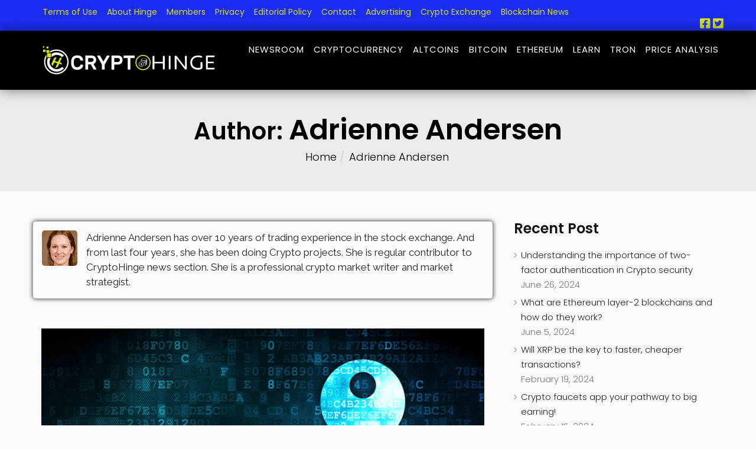

--- FILE ---
content_type: text/html; charset=UTF-8
request_url: https://www.cryptohinge.com/author/adrienne-andersen/page/3/
body_size: 32963
content:
<!DOCTYPE html>
<html lang="en-US" prefix="og: https://ogp.me/ns#">
<head>
    <meta charset="UTF-8">
    <meta name="viewport" content="width=device-width, initial-scale=1">
            <link rel="shortcut icon" href="https://www.cryptohinge.com/wp-content/uploads/2020/07/Cryptohinge-favicon.png">
	
        
<!-- Search Engine Optimization by Rank Math PRO - https://s.rankmath.com/home -->
<title>Adrienne Andersen, Author at Cryptohinge</title><link rel="preload" as="style" href="https://fonts.googleapis.com/css?family=Poppins%3A300%2Cregular%2C500%2C600%2C700%7CRaleway%3A300%2Cregular%2C500%2C600%2Cbold%2C700%7CPoppins%7CRaleway%3A400%7CRoboto%3A100%2C100italic%2C200%2C200italic%2C300%2C300italic%2C400%2C400italic%2C500%2C500italic%2C600%2C600italic%2C700%2C700italic%2C800%2C800italic%2C900%2C900italic%7CRoboto%20Slab%3A100%2C100italic%2C200%2C200italic%2C300%2C300italic%2C400%2C400italic%2C500%2C500italic%2C600%2C600italic%2C700%2C700italic%2C800%2C800italic%2C900%2C900italic&#038;display=swap" /><link rel="stylesheet" href="https://fonts.googleapis.com/css?family=Poppins%3A300%2Cregular%2C500%2C600%2C700%7CRaleway%3A300%2Cregular%2C500%2C600%2Cbold%2C700%7CPoppins%7CRaleway%3A400%7CRoboto%3A100%2C100italic%2C200%2C200italic%2C300%2C300italic%2C400%2C400italic%2C500%2C500italic%2C600%2C600italic%2C700%2C700italic%2C800%2C800italic%2C900%2C900italic%7CRoboto%20Slab%3A100%2C100italic%2C200%2C200italic%2C300%2C300italic%2C400%2C400italic%2C500%2C500italic%2C600%2C600italic%2C700%2C700italic%2C800%2C800italic%2C900%2C900italic&#038;display=swap" media="print" onload="this.media='all'" /><noscript><link rel="stylesheet" href="https://fonts.googleapis.com/css?family=Poppins%3A300%2Cregular%2C500%2C600%2C700%7CRaleway%3A300%2Cregular%2C500%2C600%2Cbold%2C700%7CPoppins%7CRaleway%3A400%7CRoboto%3A100%2C100italic%2C200%2C200italic%2C300%2C300italic%2C400%2C400italic%2C500%2C500italic%2C600%2C600italic%2C700%2C700italic%2C800%2C800italic%2C900%2C900italic%7CRoboto%20Slab%3A100%2C100italic%2C200%2C200italic%2C300%2C300italic%2C400%2C400italic%2C500%2C500italic%2C600%2C600italic%2C700%2C700italic%2C800%2C800italic%2C900%2C900italic&#038;display=swap" /></noscript><link rel="stylesheet" href="https://www.cryptohinge.com/wp-content/cache/min/1/4a44fa7fb5290ffce68c2cf2c84c1905.css" media="all" data-minify="1" />
<meta name="description" content="Adrienne Andersen has over 10 years of trading experience in the stock exchange. She is regular contributor to CryptoHinge news section."/>
<meta name="robots" content="follow, noindex"/>
<meta property="og:locale" content="en_US" />
<meta property="og:type" content="profile" />
<meta property="og:title" content="Adrienne Andersen, Author at Cryptohinge" />
<meta property="og:description" content="Adrienne Andersen has over 10 years of trading experience in the stock exchange. She is regular contributor to CryptoHinge news section." />
<meta property="og:url" content="https://www.cryptohinge.com/author/adrienne-andersen/page/3/" />
<meta property="og:site_name" content="CryptoHinge" />
<meta property="og:image" content="https://www.cryptohinge.com/wp-content/uploads/2021/01/CryptoHinge-1024x381.png" />
<meta property="og:image:secure_url" content="https://www.cryptohinge.com/wp-content/uploads/2021/01/CryptoHinge-1024x381.png" />
<meta property="og:image:width" content="640" />
<meta property="og:image:height" content="238" />
<meta property="og:image:type" content="image/png" />
<meta name="twitter:card" content="summary_large_image" />
<meta name="twitter:title" content="Adrienne Andersen, Author at Cryptohinge" />
<meta name="twitter:description" content="Adrienne Andersen has over 10 years of trading experience in the stock exchange. She is regular contributor to CryptoHinge news section." />
<meta name="twitter:image" content="https://www.cryptohinge.com/wp-content/uploads/2021/01/CryptoHinge-1024x381.png" />
<script type="application/ld+json" class="rank-math-schema-pro">{"@context":"https://schema.org","@graph":[{"@type":"Organization","@id":"https://www.cryptohinge.com/#organization","name":"CryptoHinge","url":"https://www.cryptohinge.com","logo":{"@type":"ImageObject","@id":"https://www.cryptohinge.com/#logo","url":"https://www.cryptohinge.com/wp-content/uploads/2020/07/Cryptohinge_logo.svg","caption":"CryptoHinge","inLanguage":"en-US"}},{"@type":"WebSite","@id":"https://www.cryptohinge.com/#website","url":"https://www.cryptohinge.com","name":"CryptoHinge","publisher":{"@id":"https://www.cryptohinge.com/#organization"},"inLanguage":"en-US"},{"@type":"Person","@id":"https://www.cryptohinge.com/author/adrienne-andersen/","name":"Adrienne Andersen","description":"Adrienne Andersen has over 10 years of trading experience in the stock exchange. She is regular contributor to CryptoHinge news section.","url":"https://www.cryptohinge.com/author/adrienne-andersen/","image":{"@type":"ImageObject","@id":"https://www.cryptohinge.com/wp-content/uploads/2020/01/Adrienne-Andersen-100x100.png","url":"https://www.cryptohinge.com/wp-content/uploads/2020/01/Adrienne-Andersen-100x100.png","caption":"Adrienne Andersen","inLanguage":"en-US"},"worksFor":{"@id":"https://www.cryptohinge.com/#organization"}},{"@type":"ProfilePage","@id":"https://www.cryptohinge.com/author/adrienne-andersen/page/3/#webpage","url":"https://www.cryptohinge.com/author/adrienne-andersen/page/3/","name":"Adrienne Andersen, Author at Cryptohinge","author":{"@id":"https://www.cryptohinge.com/author/adrienne-andersen/"},"isPartOf":{"@id":"https://www.cryptohinge.com/#website"},"inLanguage":"en-US"}]}</script>
<!-- /Rank Math WordPress SEO plugin -->

<link rel='dns-prefetch' href='//fonts.googleapis.com' />
<link href='https://fonts.gstatic.com' crossorigin rel='preconnect' />
<link rel="alternate" type="application/rss+xml" title="CryptoHinge &raquo; Feed" href="https://www.cryptohinge.com/feed/" />
<link rel="alternate" type="application/rss+xml" title="CryptoHinge &raquo; Comments Feed" href="https://www.cryptohinge.com/comments/feed/" />
<link rel="alternate" type="application/rss+xml" title="CryptoHinge &raquo; Posts by Adrienne Andersen Feed" href="https://www.cryptohinge.com/author/adrienne-andersen/feed/" />
<style>
img.wp-smiley,
img.emoji {
	display: inline !important;
	border: none !important;
	box-shadow: none !important;
	height: 1em !important;
	width: 1em !important;
	margin: 0 .07em !important;
	vertical-align: -0.1em !important;
	background: none !important;
	padding: 0 !important;
}
</style>
	










<style id='elementor-frontend-inline-css'>
@font-face{font-family:eicons;src:url(https://www.cryptohinge.com/wp-content/plugins/elementor/assets/lib/eicons/fonts/eicons.eot?5.10.0);src:url(https://www.cryptohinge.com/wp-content/plugins/elementor/assets/lib/eicons/fonts/eicons.eot?5.10.0#iefix) format("embedded-opentype"),url(https://www.cryptohinge.com/wp-content/plugins/elementor/assets/lib/eicons/fonts/eicons.woff2?5.10.0) format("woff2"),url(https://www.cryptohinge.com/wp-content/plugins/elementor/assets/lib/eicons/fonts/eicons.woff?5.10.0) format("woff"),url(https://www.cryptohinge.com/wp-content/plugins/elementor/assets/lib/eicons/fonts/eicons.ttf?5.10.0) format("truetype"),url(https://www.cryptohinge.com/wp-content/plugins/elementor/assets/lib/eicons/fonts/eicons.svg?5.10.0#eicon) format("svg");font-weight:400;font-style:normal}
</style>












<style id='coinflip-style-inline-css'>

			.is_header_semitransparent .navbar-default {
			    background: rgba(, , , ) none repeat scroll 0 0;
			}
			.is_header_semitransparent .sticky-wrapper.is-sticky .navbar-default {
			    background: rgba(, , , ) none repeat scroll 0 0;
			}.back-to-top {
						background: #389D29;
						color: #FFFFFF;
					}
					.back-to-top:hover {
						background: #222222;
						color: #FFFFFF;
					}
					.back-to-top:before {
						background: #222222;
					}@-webkit-keyframes square-spin {
				  25% {
				    -webkit-transform: perspective(100px) rotateX(180deg) rotateY(0);
				            transform: perspective(100px) rotateX(180deg) rotateY(0); }
				  50% {
				    -webkit-transform: perspective(100px) rotateX(180deg) rotateY(180deg);
				            transform: perspective(100px) rotateX(180deg) rotateY(180deg); }
				  75% {
				    -webkit-transform: perspective(100px) rotateX(0) rotateY(180deg);
				            transform: perspective(100px) rotateX(0) rotateY(180deg); }
				  100% {
				    -webkit-transform: perspective(100px) rotateX(0) rotateY(0);
				            transform: perspective(100px) rotateX(0) rotateY(0); } }

				@keyframes square-spin {
				  25% {
				    -webkit-transform: perspective(100px) rotateX(180deg) rotateY(0);
				            transform: perspective(100px) rotateX(180deg) rotateY(0); }
				  50% {
				    -webkit-transform: perspective(100px) rotateX(180deg) rotateY(180deg);
				            transform: perspective(100px) rotateX(180deg) rotateY(180deg); }
				  75% {
				    -webkit-transform: perspective(100px) rotateX(0) rotateY(180deg);
				            transform: perspective(100px) rotateX(0) rotateY(180deg); }
				  100% {
				    -webkit-transform: perspective(100px) rotateX(0) rotateY(0);
				            transform: perspective(100px) rotateX(0) rotateY(0); } }
				.square-spin > div {
				  -webkit-animation-fill-mode: both;
				          animation-fill-mode: both;
				  width: 50px;
				  height: 50px;
				  background: #fff;
				  -webkit-animation: square-spin 3s 0s cubic-bezier(0.09, 0.57, 0.49, 0.9) infinite;
				          animation: square-spin 3s 0s cubic-bezier(0.09, 0.57, 0.49, 0.9) infinite; 
				}
				.coinflip_preloader_holder {
				    background: #009dde none repeat scroll 0 0;
				    height: 100%;
				    left: 0;
				    position: fixed;
				    top: 0;
				    width: 100%;
				    z-index: 10003;
				}
				.coinflip_preloader_holder .preloader_image{
				    top: 45%;
				    left: 45%;
				    width: 13%;
				    position: absolute;
				    transform: scale(1);
				    animation: pulse 2s infinite;
				}
    			.single article .article-content p,
               p,
               .post-excerpt{
                    font-size: 17px;
                    line-height: 25px;
                    font-family: Raleway;
                    font-weight: 400;
                    color: #686868;
               }
               body{
                    font-family: Poppins;
               }
               h1,
               h1 span {
                    font-family: "Poppins";
                    font-size: 36px;
               }
               h2 {
                    font-family: "Poppins";
                    font-size: 30px;
               }
               h3 {
                    font-family: "Poppins";
                    font-size: 24px;
               }
               h4 {
                    font-family: "Poppins";
                    font-size: 18px;
               } 
               h5 {
                    font-family: "Poppins";
                    font-size: 14px;
               } 
               h6 {
                    font-family: "Poppins";
                    font-size: 12px;
               } 
               input,
               textarea {
                    font-family: Poppins;
               }  
               input[type="submit"] {
                    font-family: Poppins;
               }
    			@media only screen and (max-width: 767px) {
    				body h1,
    				body h1 span{
    					font-size: 26px !important;
    					line-height: 29px !important;
    				}
    				body h2{
    					font-size: 24px !important;
    					line-height: 27px !important;
    				}
    				body h3{
    					font-size: 22px !important;
    					line-height: 25px !important;
    				}
    				body h4{
    					font-size: 19px !important;
    					line-height: 22px !important;
    				}
    				body h5{
    					font-size: 16px !important;
    					line-height: 19px !important;
    				}
    				body h6{
    					font-size: 14px !important;
    					line-height: 17px !important;
    				}
    			}
    			@media only screen and (min-width: 768px) and (max-width: 1024px) {
    				body h1,
    				body h1 span{
    					font-size: 36px !important;
    					line-height: 39px !important;
    				}
    				body h2{
    					font-size: 32px !important;
    					line-height: 36px !important;
    				}
    				body h3{
    					font-size: 28px !important;
    					line-height: 32px !important;
    				}
    				body h4{
    					font-size: 24px !important;
    					line-height: 27px !important;
    				}
    				body h5{
    					font-size: 20px !important;
    					line-height: 23px !important;
    				}
    				body h6{
    					font-size: 18px !important;
    					line-height: 21px !important;
    				}
    			}.breadcrumb a::after {
	        	  content: "/";
	    	}
	    	body{
		        background: #ffffff;
	    	}
    		.logo img,
			.navbar-header .logo img {
				max-width: 296px;
			}
		    ::selection{
		        color: #ffffff;
		        background: #151515;
		    }
		    ::-moz-selection { /* Code for Firefox */
		        color: #ffffff;
		        background: #151515;
		    }
		    a{
		        color: #151515;
		    }
		    a:focus,
		    a:hover{
		        color: #389d29;
		    }
		    .button.general-btn{
		    	font-family: Raleway;
		    }
		    /*------------------------------------------------------------------
		        COLOR
		    ------------------------------------------------------------------*/
		    a, 
		    a:hover, 
		    a:focus,
		    .mt_car--tax-type,
		    span.amount,
		    .widget_popular_recent_tabs .nav-tabs li.active a,
		    .widget_product_categories .cat-item:hover,
		    .widget_product_categories .cat-item a:hover,
		    .widget_archive li:hover,
		    .widget_archive li:hover a,
		    .widget_archive li a:hover,
		    .widget_categories .cat-item:hover,
		    .widget_categories .cat-item:hover a,
		    .widget_categories li a:hover,
		    .pricing-table.recomended .button.solid-button, 
		    .pricing-table .table-content:hover .button.solid-button,
		    .pricing-table.Recommended .button.solid-button, 
		    .pricing-table.recommended .button.solid-button, 
		    #sync2 .owl-item.synced .post_slider_title,
		    #sync2 .owl-item:hover .post_slider_title,
		    #sync2 .owl-item:active .post_slider_title,
		    .pricing-table.recomended .button.solid-button, 
		    .pricing-table .table-content:hover .button.solid-button,
		    .testimonial-author,
		    .testimonials-container blockquote::before,
		    .testimonials-container blockquote::after,
		    .post-author > a,
		    h2 span,
		    label.error,
		    .author-name,
		    .prev-next-post a:hover,
		    .prev-text,
		    .wpb_button.btn-filled:hover,
		    .next-text,
		    .social ul li a:hover i,
		    .wpcf7-form span.wpcf7-not-valid-tip,
		    .text-dark .statistics .stats-head *,
		    .wpb_button.btn-filled,
		    footer ul.menu li.menu-item a:hover,
		    .widget_meta li:hover,
		    .widget_meta li:hover a,
		    .widget_meta a:hover,
		    .widget_pages li:hover,
		    .widget_pages li:hover a,
		    .widget_pages li.page_item_has_children li:hover,
			.widget_pages li.page_item_has_children li:hover a
		    .blogloop-v1 .post-name a:hover,
		    .blogloop-v2 .post-name a:hover,
		    .blogloop-v3 .post-name a:hover,
		    .blogloop-v4 .post-name a:hover,
		    .blogloop-v5 .post-name a:hover,
		    .simple_sermon_content_top h4,
		    .page_404_v1 h1,
		    .mt_cars--single-main-pic .post-name > a,
		    .widget_recent_comments li:hover a,
		    .sidebar-content .widget-title a:hover,
		    .widget_rss li a:hover,
		    .list-view .post-details .post-name a:hover,
		    .blogloop-v5 .post-details .post-sticky-label i,
		    header.header2 .header-info-group .header_text_title strong,
		    .widget_recent_entries_with_thumbnail li:hover a,
		    .widget_recent_entries li:hover,
		    .widget_recent_entries li:hover a,
		    .widget_recent_entries li a:hover,
		    .blogloop-v1 .post-details .post-sticky-label i,
		    .blogloop-v2 .post-details .post-sticky-label i,
		    .blogloop-v3 .post-details .post-sticky-label i,
		    .blogloop-v4 .post-details .post-sticky-label i,
		    .blogloop-v5 .post-details .post-sticky-label i,
		    .mt_listing--price-day.mt_listing--price .mt_listing_price,
            .mt_listing--price-day.mt_listing--price .mt_listing_currency,
            .mt_listing--price-day.mt_listing--price .mt_listing_per,
		    .error-404.not-found h1,
		    .header-info-group i,
		    .error-404.not-found h1,
		    .header-info-group i,
		    body .lms-course-infos i,
		    .action-expand::after,
		    .single-icondrops-content .skill,
		    .coinflip-single-list-item i.cc,
		    .single .single-icondrops-related-listings i.cc,
		    .list-view .post-details .post-excerpt .more-link:hover,
		    .header4 header .right-side-social-actions .social-links a:hover i,
		    #navbar .menu-item.selected > a,
		    .sidebar-content .widget_nav_menu li a:hover,
		    .sidebar-content .widget_nav_menu li:hover,
		    .single-icondrops-content h5 strong,
		    .modeltheme-countdown .days-digit, 
		    .modeltheme-countdown .hours-digit, 
		    .modeltheme-countdown .minutes-digit, 
		    .modeltheme-countdown .seconds-digit,
		    .widget_coinflip_recent_entries_with_thumbnail li:hover a,
		    .sidebar-content .widget_nav_menu li:hover a,
		    .blog-posts-shortcode-v2 .post-details .post-category,
		    .mtlistings-ico-style-v2.iconfilter-shortcode .blog_custom_listings .post-name-listings a:hover,
		    .mtlistings-events-style-v2 .events-title-subtitle h4 a:hover,
		    .mtlistings-events-style-v2 .mt-single-event .mt-event-cat a:hover,
		    body #navbar ul.sub-menu li a:hover,
			#dropdown-user-profile ul li a:hover,
			.knowledge-list2 h3.heading a,
			.post-sticky-label i,
			.knowledge-accordion .accordion .link,
			.tax-mt-knowledge-category h3.post-name a  {
		        color: #151515;
		    }
		    /* NAVIGATION */
		    .navstyle-v8.header3 #navbar .menu > .menu-item.current-menu-item > a, 
		    .navstyle-v8.header3 #navbar .menu > .menu-item:hover > a,
		    .navstyle-v1.header3 #navbar .menu > .menu-item:hover > a,
		    #navbar ul.sub-menu li a:hover,
		    .navstyle-v4 #navbar .menu > .menu-item.current-menu-item > a,
		    .navstyle-v4 #navbar .menu > .menu-item:hover > a,
		    .navstyle-v3 #navbar .menu > .menu-item.current-menu-item > a, 
		    .navstyle-v3 #navbar .menu > .menu-item:hover > a,
		    .navstyle-v3 #navbar .menu > .menu-item > a::before, 
			.navstyle-v3 #navbar .menu > .menu-item > a::after,
			.navstyle-v2 #navbar .menu > .menu-item.current-menu-item > a,
			.navstyle-v2 #navbar .menu > .menu-item:hover > a,
		    #navbar .menu-item.selected > a{
		        color: #151515;
			}
			.navstyle-v2.header3 #navbar .menu > .menu-item > a::before,
			.navstyle-v2.header3 #navbar .menu > .menu-item > a::after,
			.navstyle-v8 #navbar .menu > .menu-item > a::before,
			.navstyle-v7 #navbar .menu > .menu-item .sub-menu > .menu-item > a:hover,
			.navstyle-v7 #navbar .menu > .menu-item.current_page_item > a,
			.navstyle-v7 #navbar .menu > .menu-item.current-menu-item > a,
			.navstyle-v7 #navbar .menu > .menu-item:hover > a,
			.navstyle-v6 #navbar .menu > .menu-item.current_page_item > a,
			.navstyle-v6 #navbar .menu > .menu-item.current-menu-item > a,
			.navstyle-v6 #navbar .menu > .menu-item:hover > a,
			.navstyle-v5 #navbar .menu > .menu-item.current_page_item > a, 
			.navstyle-v5 #navbar .menu > .menu-item.current-menu-item > a,
			.navstyle-v5 #navbar .menu > .menu-item:hover > a,
			.navstyle-v2 #navbar .menu > .menu-item > a::before, 
			.navstyle-v2 #navbar .menu > .menu-item > a::after{
				background: #151515;
			}
			/* Color Dark / Hovers */
		    .coinflip-single-list-item i.cc:hover,
		    .single .single-icondrops-related-listings i.cc:hover,
			.related-posts .post-name:hover a,
			.blog-posts-shortcode .text-element.content-element p a,
			footer .social-links a i:hover,
			.single-post-tags > a:hover,
			.bonus-grid-shortcode .blog_custom .bonus-code,
			.listing-taxonomy-shortcode .title-n-categories .post-name a:hover,
			.mt-listing-search-taxonomy .select2-container--default .select2-selection--single .select2-selection__arrow i,
			.listing-taxonomy-shortcode .title-n-categories .categories-name a:hover,
			.listing_tags_section a:hover,
			.listing_licenses_section a:hover,
			.listing_languages_section a:hover,
			.listing_currencies_section a:hover,
			.listing_paymod_section a:hover, 
			.sidebar-content .tagcloud > a:hover,
			.listing-details-author-info li i,
			.listing-details-author-social-profiles li i,
			.mt_listing_content_parent .amenities-section span.amenities-item i, 
			.mt_listing_content_parent .amenities-section a:hover span.amenities-item, 
			.listing_tags_section a:hover, 
			.mt_listing_content_sidebar_part_contact_info_details_info p i,
			.mt-listing-search-taxonomy .checkboxes-categories .checkbox-inline a:hover,
			.mt-listing-search-taxonomy .checkboxes-categories .checkbox-inline a:active,
			.mt_listing_content_section_part .features_listing_section li:before,
			.casino-list-shortcode .coinflip-details a:hover,
			.knowledge-list2 h3.heading a:hover,
			.knowledge-list2 a.count-link:hover,
			.knowledge-accordion .accordion li.open i,
			.knowledge-accordion .accordion li i,
			.knowledge-accordion .submenu a:hover ,
			.knowledge-accordion .submenu .current_post a,
			.bbpress a.bbp-forum-title:hover, 
			.bbpress a.bbp-topic-permalink:hover, 
			.bbpress #bbpress-forums li.bbp-body ul .bbp-forum-freshness .bbp-author-name:hover, 
			.bbpress #bbpress-forums li.bbp-body ul .bbp-topic-freshness .bbp-author-name:hover, 
			.bbpress #bbpress-forums li.bbp-body .bbp-topic-title .bbp-topic-meta .bbp-author-name:hover,
			.bbp-reply-header a:hover,
			.casino-compare-1 button.btn.btn-info, 
			.casino-compare-2 button.btn.btn-info,
			.tax-mt-knowledge-category h3.post-name a:hover,
			.table_casinos.grid td.product-title a:hover,
			.table_casinos.grid td a.register:hover,
			.mt-icon-list-item:hover i
			{
				color: #389d29 !important;
			}
			.blog-posts-shortcode.blog-posts .list-view .post-details .post-name a:hover,
			#navbar li.social_links a:hover,
			.woocommerce ul.products li.product .archive-product-title a:hover,
			.single-product .product p.price span{
				color: #389d29;
			}
			.single-post-tags > a:hover,
			.bonus-grid-shortcode .blog_custom .bonus-code,
			.owl-theme .owl-controls .owl-page.active span,
			.listing_tags_section a:hover,
			.listing_licenses_section a:hover,
			.listing_languages_section a:hover,
			.listing_currencies_section a:hover,
			.listing_paymod_section a:hover,
			.sidebar-content .tagcloud > a:hover,
			blockquote,
			.listing_tags_section a:hover, 
			.sidebar-content .tagcloud > a:hover,
			.knowledge-list2 a.count-link:hover,
			.bbpress div.bbp-template-notice.info, .bbpress div.bbp-template-notice{
				border-color: #389d29 !important;
			}
		    /*------------------------------------------------------------------
		        BACKGROUND + BACKGROUND-COLOR
		    ------------------------------------------------------------------*/
		    .tagcloud > a:hover,
		    .modeltheme-icon-search,
		    .wpb_button::after,
		    .rotate45,
		    .latest-posts .post-date-day,
		    .latest-posts h3, 
		    .latest-tweets h3, 
		    .latest-videos h3,
		    .button.solid-button, 
		    button.vc_btn,
		    .pricing-table.recomended .table-content, 
		    .pricing-table .table-content:hover,
		    .pricing-table.Recommended .table-content, 
		    .pricing-table.recommended .table-content, 
		    .pricing-table.recomended .table-content, 
		    .pricing-table .table-content:hover,
		    .block-triangle,
		    .owl-theme .owl-controls .owl-page span,
		    body .vc_btn.vc_btn-blue, 
		    body a.vc_btn.vc_btn-blue, 
		    body button.vc_btn.vc_btn-blue,
		    .pagination .page-numbers.current,
		    #subscribe > button[type='submit'],
		    .social-sharer > li:hover,
		    .prev-next-post a:hover .rotate45,
		    .masonry_banner.default-skin,
		    .form-submit input,
		    .member-header::after,
		    .member-footer .social::before, 
		    .member-footer .social::after,
		    .subscribe > button[type='submit'],
		    .no-results input[type='submit'],
		    h3#reply-title::after,
		    .newspaper-info,
		    header.header1 .header-nav-actions .shop_cart,
		    .categories_shortcode .owl-controls .owl-buttons i:hover,
		    .widget-title:after,
		    h2.heading-bottom:after,
		    .single .content-car-heading:after,
		    .wpb_content_element .wpb_accordion_wrapper .wpb_accordion_header.ui-state-active,
		    #primary .main-content ul li:not(.rotate45)::before,
		    .wpcf7-form .wpcf7-submit,
			.modeltheme_button .btn_custom_my_account,
		    ul.ecs-event-list li span,
		    #contact_form2 .solid-button.button,
		    .navbar-default .navbar-toggle .icon-bar,
		    .modeltheme-search .search-submit,
		    .pricing-table.recommended .table-content .title-pricing,
		    .pricing-table .table-content:hover .title-pricing,
		    .pricing-table.recommended .button.solid-button,
		    .blogloop-v5 .absolute-date-badge span,
		    .post-category-date a[rel="tag"],
		    .coinflip_preloader_holder,
		    .mt_car--single-gallery.mt_car--featured-single-gallery:hover,
		    footer .mc4wp-form-fields input[type="submit"],
		    .modeltheme-pagination.pagination .page-numbers.current,
		    .pricing-table .table-content:hover .button.solid-button,
		    footer .footer-top .menu .menu-item a::before,
		    .mt-car-search .submit .form-control,
		    .blogloop-v4.list-view .post-date,
		    header .top-header,
		    .navbar-toggle .icon-bar,
            .hover-components .component a:hover,
            table.compare-list .add-to-cart td a,
		    .panel-single-icondrops,
		    .single-mt_listing .single-icondrops,
		    #listings_metaboxs input[type="submit"],
            .mt_listing--single-price-inner,
            input.wpcf7-form-control.wpcf7-submit,
            .mt-single-event-head,
            .mt_listing .single-icondrops-content .progress,
		    .post-password-form input[type="submit"],
		    .widget.widget_product_search button,
		    .search-form input[type="submit"],
		    .slider_navigation .btn,
		    .pagination .page-numbers,
		    .single-mt_listing .mt_listing_website_button:hover,
			.single-mt_listing .mt_listing_website_button:hover, 
			.single-mt_listing .mt_listing_whitepaper_button:hover,
			.single-mt_listing .mt_listing_purchase_button:hover,
			.single-mt_listing .mt_listing_video_button:hover,
		    #listings_metaboxs .cmb-type-title,
		    body .btn-sticky-left,
		    .wpb_accordion .wpb_accordion_wrapper .wpb_accordion_header a,
		    .post-password-form input[type='submit'],
		    #commentform .form-submit button:hover,
		    #commentform .form-submit button:hover:before {
		        background: #151515;
		    }
			.um-login input[type=submit].um-button,
		    body .courses-list .featured_image_courses .course_badge i,
		    body .courses-list .shortcode_course_content,
		    .no-results button:hover {
                    background-color: #151515 !important;
            }
            header.header1 #nav-menu-list a:before, 
            .header_mini_cart .button.wc-forward:before, 
            .mtsearchform-style-v2.mt-car-search .slider-state-submit button:before, 
            .pricing--tenzin .pricing__action:before, 
            .button-winona.btn.btn-sm:before, 
            #commentform .form-submit button:before, 
            .mt-listing-search-taxonomy button.form-control.btn:before, 
            .okhaloma-contact button.wpcf7-form-control.wpcf7-submit:before, 
            .back-to-top:before, 
            .sidebar-content .widget_search .search-submit:before, 
            .list-view .post-details .post-excerpt .more-link:before, 
            button#frontend-button:before, 
            form#add-new-listing button.button-listing:before, 
            .error404 a.vc_button_404:before, 
            a.wp-block-button__link:before, 
            .button.general-btn:before,
            .mt-listing-search-taxonomy button.form-control.btn:hover,
            .mt-listing-search-taxonomy button.form-control.btn:hover:before,
            .list-view .post-details .post-excerpt .more-link:hover,
            .list-view .post-details .post-excerpt .more-link:hover:before,
            .sidebar-content .widget_search .search-submit:hover,
            .mt_listing_header_section .embed button:hover,
            .error404 a.vc_button_404:hover,
            .button-winona.btn.btn-medium:hover,
            .single-knowledge.list-view .more-link-knowledge:hover,
            .bbpress span#subscription-toggle a.subscription-toggle:hover,
            #bbpress-forums fieldset.bbp-form button#bbp_topic_submit:hover, 
            #bbpress-forums #bbp-your-profile fieldset.submit button:hover, 
            .single-topic #bbpress-forums fieldset.bbp-form .button[type="submit"]:hover {
            	background: #151515 !important;
            }
		    .modeltheme-search.modeltheme-search-open .modeltheme-icon-search, 
		    .no-js .modeltheme-search .modeltheme-icon-search,
		    .modeltheme-icon-search:hover,
		    .latest-posts .post-date-month,
		    .button.solid-button:hover,
		    body .vc_btn.vc_btn-blue:hover, 
		    body a.vc_btn.vc_btn-blue:hover, 
		    .post-category-date a[rel="tag"]:hover,
		    body button.vc_btn.vc_btn-blue:hover,
		    .blogloop-v5 .absolute-date-badge span:hover,
		    .mt-car-search .submit .form-control:hover,
		    #contact_form2 .solid-button.button:hover,
		    .subscribe > button[type='submit']:hover,
		    footer .mc4wp-form-fields input[type="submit"]:hover,
		    .no-results.not-found .search-submit:hover,
		    .no-results input[type='submit']:hover,
		    ul.ecs-event-list li span:hover,
		    .pricing-table.recommended .table-content .price_circle,
		    .pricing-table .table-content:hover .price_circle,
		    #modal-search-form .modal-content input.search-input,
		    .wpcf7-form .wpcf7-submit:hover,
		    .form-submit input:hover,
		    .mt_listing_end_date_pick,
		    .mt_listing_start_date_pick,
		    .blogloop-v4.list-view .post-date a:hover,
		    .pricing-table.recommended .button.solid-button:hover,
		    .search-form input[type="submit"]:hover,
		    .modeltheme-pagination.pagination .page-numbers.current:hover,
		    .error-return-home.text-center > a:hover,
		    .pricing-table .table-content:hover .button.solid-button:hover,
		    .post-password-form input[type="submit"]:hover,
		    .navbar-toggle .navbar-toggle:hover .icon-bar,
		    .widget.widget_product_search button:hover,
		    .slider_navigation .btn:hover,
            table.compare-list .add-to-cart td a:hover,
		    .post-password-form input[type='submit']:hover,
		    .button.general-btn,
		    #commentform .form-submit button,
		    .blog-posts-shortcode .image_variant .time-n-date,
		    .list-view .post-details .post-excerpt .more-link,
		    .sidebar-content .widget_search .search-submit, 
		    .wp-block-button__link,
		    .list-view .post-details .post-excerpt .more-link,
		    .mt_listing_header_section .embed button,
		    .pagination a.page-numbers:before,
		    body #navbar ul.sub-menu li a:hover:before,
		    .modal-header,
		    .no-results button,
		    body.error404 a.vc_button_404,
		    .knowledge-list2 a.count-link,
		    .woocommerce a.button, 
		    .woocommerce button.button, 
		    .woocommerce #review_form #respond .form-submit input,
		    body.woocommerce ul.products li.product .onsale,
		    .woocommerce div.product .woocommerce-tabs ul.tabs li.active 
		    {
		        background: #389d29;
		    }
			.um-login input[type=submit].um-button:hover,
		    .tagcloud > a:hover,
		    .owl-theme .owl-controls .owl-page.active span,
		    .mt-listing-search-taxonomy .checkboxes-categories .checkbox-inline input:checked ~ .checkmark, 
		    .styling-checkboxes .checkbox-inline input:checked ~ .checkmark,
		    .select2-container--default .select2-results__option--highlighted[aria-selected],
		    .pagination .page-numbers.current,
		    .pagination .page-numbers:hover,
		    .mt-listing-search-taxonomy button.form-control.btn,
		    .okhaloma-contact button.wpcf7-form-control.wpcf7-submit,
		    .mt_knowledgebase blockquote,
		    #bbpress-forums li.bbp-header,
		    .bbpress span#subscription-toggle a.subscription-toggle,
		    .bbpress .button[type="submit"],
		    .casino-compare-1 button.btn.btn-info:hover, 
		    .casino-compare-2 button.btn.btn-info:hover,
		    .single-knowledge.list-view .more-link-knowledge,
		    .table_casinos.grid td a.register
		    {
		        background: #389d29 !important;
		    }
            .hover-components .component a,
		    .flickr_badge_image a::after,
		    .thumbnail-overlay,
		    .portfolio-hover,
		    .mt_listing--single-gallery .ico-screenshot:hover .flex-zone,
		    .pastor-image-content .details-holder,
		    .item-description .holder-top,
		    blockquote::before {
		        background: rgba(37,37,37, .7);
		    }
		    /*------------------------------------------------------------------
		        BORDER-COLOR
		    ------------------------------------------------------------------*/
		    .comment-form input, 
		    .comment-form textarea,
		    .author-bio,
		    blockquote,
		    .widget_popular_recent_tabs .nav-tabs > li.active,
		    body .left-border, 
		    body .right-border,
		    body .member-header,
		    body .member-footer .social,
		    body .button[type='submit'],
		    .navbar ul li ul.sub-menu,
		    .wpb_content_element .wpb_tabs_nav li.ui-tabs-active,
		    #contact-us .form-control:focus,
		    .sale_banner_holder:hover,
		    .testimonial-img,
		    .wpcf7-form input:focus, 
            .header_mini_cart,
            .header_mini_cart.visible_cart,
		    .wpcf7-form textarea:focus,
		    .navbar-default .navbar-toggle:hover, 
		    .header_search_form,
		    body .course-review-head, body .course-content > h3:first-child, body .course-curriculum-title,
		    .list-view .post-details .post-excerpt .more-link:hover{
		        border-color: #151515;
		    }
		    .is-style-outline .wp-block-button__link{
		        border-color: #389d29;
		    }
		    .is-style-outline .wp-block-button__link{
		        color: #389d29;
		    }
		    header .navbar-toggle,
		    .navbar-default .navbar-toggle{
		        border: 3px solid #151515;
		    }
		    
</style>











<noscript></noscript>


<script src='https://www.cryptohinge.com/wp-includes/js/jquery/jquery.min.js?ver=3.6.0' id='jquery-core-js'></script>

<script id='thumbs_rating_scripts-js-extra'>
var thumbs_rating_ajax = {"ajax_url":"https:\/\/www.cryptohinge.com\/wp-admin\/admin-ajax.php","nonce":"6ca0905f51"};
</script>



<script id='utils-js-extra'>
var userSettings = {"url":"\/","uid":"0","time":"1755081398","secure":"1"};
</script>



<!--[if lt IE 8]>
<script src='https://www.cryptohinge.com/wp-includes/js/json2.min.js?ver=2015-05-03' id='json2-js'></script>
<![endif]-->
<link rel="https://api.w.org/" href="https://www.cryptohinge.com/wp-json/" /><link rel="alternate" type="application/json" href="https://www.cryptohinge.com/wp-json/wp/v2/users/11" /><link rel="EditURI" type="application/rsd+xml" title="RSD" href="https://www.cryptohinge.com/xmlrpc.php?rsd" />
<link rel="wlwmanifest" type="application/wlwmanifest+xml" href="https://www.cryptohinge.com/wp-includes/wlwmanifest.xml" /> 
<meta name="generator" content="WordPress 5.8.11" />
<!-- HFCM by 99 Robots - Snippet # 2: top_header -->
<div class="topbarsetting">
<div class="container">
<div id="topbar" class="navbar-collapse collapse">
          <ul class="menu nav navbar-nav nav-effect pull-right nav-menu">
 <li id="topbar1" class="menu-item menu-item-type-taxonomy menu-item-object-category menu-item-48562"><a href="https://www.cryptohinge.com/terms-of-use/">Terms of Use</a></li>
            <li id="topbar1" class="menu-item menu-item-type-taxonomy menu-item-object-category menu-item-48562"><a href="https://www.cryptohinge.com/about-hinge/">About Hinge</a></li>
<li id="topbar2" class="menu-item menu-item-type-taxonomy menu-item-object-category menu-item-1312"><a href="https://www.cryptohinge.com/members/">Members</a></li>
<li id="topbar3" class="menu-item menu-item-type-taxonomy menu-item-object-category menu-item-1801"><a href="https://www.cryptohinge.com/privacy/">Privacy</a></li>
<li id="topbar4" class="menu-item menu-item-type-taxonomy menu-item-object-category menu-item-1309"><a href="https://www.cryptohinge.com/editorial-policy/">Editorial Policy</a></li>
<li id="topbar" class="menu-item menu-item-type-taxonomy menu-item-object-category menu-item-48563"><a href="https://www.cryptohinge.com/contact/">Contact</a></li>
<li id="topbar" class="menu-item menu-item-type-taxonomy menu-item-object-category menu-item-48564"><a href="https://www.cryptohinge.com/advertising/">Advertising</a></li>
<li id="topbar" class="menu-item menu-item-type-taxonomy menu-item-object-category menu-item-48564"><a href="https://www.cryptohinge.com/category/cryptocurrency-exchange/">Crypto Exchange</a></li>
<li id="topbar" class="menu-item menu-item-type-taxonomy menu-item-object-category menu-item-48564"><a href="https://www.cryptohinge.com/category/blockchain-news/">Blockchain News</a></li>
              </ul>
        </div>
<span class="sco">
<a href="https://www.facebook.com/CryptoHinge/"><i class="fab fa-facebook-square"></i></a>  <a href="https://twitter.com/HingeCrypto"><i class="fab fa-twitter-square"></i></a></span>
</div>
</div>
<!-- /end HFCM by 99 Robots -->
<meta name="framework" content="Redux 4.3.2" /><meta name="generator" content="Powered by WPBakery Page Builder - drag and drop page builder for WordPress."/>
<!--[if lte IE 9]><link rel="stylesheet" type="text/css" href="https://www.cryptohinge.com/wp-content/plugins/js_composer/assets/css/vc_lte_ie9.min.css" media="screen"><![endif]-->		<style id="wp-custom-css">
			
.single article .article-content p a {
    color: #1c2df3;font-weight: 600;
}
.main_author_box
{
	border: 1px solid #00000059;
    padding: 15px;
    border-radius: 5px;
    margin-bottom: 50px;
    display: flex;
    box-shadow: 0px 0px 7px 0px rgba(0,0,0,0.75);
}
.author-img {
    margin-right: 15px;
}
.blog-posts-shortcode .boxed_variant .text-element.content-element, .blog-posts-shortcode .text-element.content-element
{
	display: none !important;
}
.blogloop-v5 .absolute-date-badge span:hover{
	background: #1c2df3;
}
.topbarsetting .navbar-nav > li:first-child a{padding-left:0;}
.navbar-header h1.logo {margin:5px 0;}
.topbarsetting{background-color:#1c2df3;}
.topbarsetting .navbar-nav > li > a{padding:10px 12px; color:#d6e219;}

i.fab.fa-facebook-square{margin-top:0; margin-left:0;}

span.sco {
    float: right !important;
    margin: 10px 0 0;
}
.hfe-nav-menu__layout-horizontal
{
	background: #000 !important;
}
div#topbar {
    float: left !important; padding:0;
}
.elementor-widget-navigation-menu a.hfe-menu-item, .elementor-widget-navigation-menu a.hfe-sub-menu-item
{
	font-size: 14px !important;
	font-family: Raleway !important;
    font-weight: 400 !important;
}
.nav>li>a:hover, .nav>li>a:focus{background-color: transparent; color:#b1b1b1;}

.topbarsetting .container{padding-right:0;}

body.single-post .header-title-breadcrumb-overlay h1
{
	display: none;
}
.header1 #navbar .menu-item:last-child a{padding-right:0;}
footer .footer-top
{
	margin-top: 50px;
}
#modeltheme-main-head
{
	background: #000000;
	-webkit-box-shadow: 0 0 20px rgba(0, 0, 0, 0.5) !important;
}
#navbar .menu-item > a, .navbar-nav .search_products a, .navbar-default .navbar-nav > li > a:focus, .navbar-default .navbar-nav > li > a, header .social-links *, #navbar .menu-item > a:hover
{
	color: #fff !important;
    font-size: 15px !important;
	letter-spacing: 1px;
	font-weight: 400;
}
#navbar .menu-item > a:hover{
	color: #fff !important;
}
.logo img, .navbar-header .logo img
{
	height: 90px;
}
.header1 #navbar
{
	        margin: 14px 0px;padding:0;
}
header.header1 #modeltheme-main-head .container .row {
    padding-top: 0px;
    padding-bottom: 0px;
}
#navbar .menu-item > a
{
	padding: 19px 10px;
}

.header-title-breadcrumb-overlay.text-center
{
	margin-bottom: 50px;
}
#main_slider1 article.single-post img
{
	height: 510px;
	object-fit: cover;
}
#main_slider2 article.single-post img
{
	height: 280px !important;
    width: 100% !important;
}
#main_slider3 article.single-post img, #main_slider4 article.single-post img
{
	height: 215px !important;
    width: 100% !important;
	object-fit: cover;
}
#main_slider2 .blog-posts-shortcode.blog-posts .image_variant
{
	padding-left: 0px !important;
	padding-right: 0px !important;
	padding-bottom: 15px !important;
}
#main_slider3 .blog-posts-shortcode.blog-posts .image_variant 
{
padding-left: 0px !important;
    padding-right: 10px !important;
    margin-top: -35px;
	
}	
#main_slider4 .blog-posts-shortcode.blog-posts .image_variant
{
	padding-left: 0px !important;
    padding-right: 0px !important;
    margin-top: -35px;
}
.high-padding {
    padding: 0px 0;
}
.wpb_row {
    margin-bottom: 0px;
}
#crypto_exch .blog-posts-shortcode.blog-posts .image_variant:first-of-type
{
	display: none;
}
#bitcoin_new1 .blog-posts-shortcode.blog-posts .image_variant:first-of-type
{
	display: none;
}
#bitcoin_new1 .blog-posts-shortcode.blog-posts .image_variant:nth-child(2)
{
	display: none;
}
#bitcoin_new2 .blog-posts-shortcode.blog-posts .image_variant:nth-child(1)
{
	display: none;
}
#bitcoin_new2 .blog-posts-shortcode.blog-posts .image_variant:nth-child(2)
{
	display: none;
}
#bitcoin_new2 .blog-posts-shortcode.blog-posts .image_variant:nth-child(3)
{
	display: none;
}
#bitcoin_new2 .blog-posts-shortcode.blog-posts .image_variant:nth-child(4)
{
	display: none;
}
#bitcoin_new .blog-posts-shortcode.blog-posts .list-view .post-thumbnail a, #bitcoin_new1 .blog-posts-shortcode.blog-posts .list-view .post-thumbnail a, #bitcoin_new2 .blog-posts-shortcode.blog-posts .list-view .post-thumbnail a
{
	height: 202px !important;
}
#blockchain_new article.single-post img
{
	height: 230px !important;
}
.col-md-4.sidebar-1
{
	width: 50%;
}

.blog-posts-shortcode-v2 .time-n-date
{
	background: #1c2df3!important;
	color: #fff !important;
}
#crypto_exchange .blog-posts-shortcode-v2 .time-n-date
{
	background: #f0b11800 !important;
}
.list-view .post-details .post-excerpt .more-link, .pagination .page-numbers.current
{
	background: #1c2df3 !important;
}
.header-title-breadcrumb-overlay

{
	background-color: #ecebeb;
	background-image: none;
}
.header-title-breadcrumb-overlay h1, .breadcrumb a, .breadcrumb .active, .is_header_semitransparent .header-title-breadcrumb-overlay h1, .is_header_semitransparent .breadcrumb a
{
	color: #000;
	
}
.article-content
{
	text-align: justify;
}
.back-to-top, button#submit
{
	background: #1c2df3 !important;
}
blockquote
{
	border-color: #1c2df3 !important;
}
.page-id-48586 p, .page-id-1591 p, .page-id-1595 p, .page-id-1593  p, .page-id-1630 p
{
	text-align: justify;
}
i.fab.fa-facebook-square, i.fab.fa-twitter-square
{
	margin-top: 0px;
	    font-size: 20px; color:#d6e219;
}
i.fab.fa-facebook-square
{
	margin-left: 0px;
}
.title-subtile-holder .section-separator
{
	background: #1c2df3;
}
.blog-posts-shortcode .text-element.content-element .author, .blog-posts-shortcode .text-element.content-element p
{
	
}
div#main_section1
{
	background-image: url(https://www.cryptohinge.com/wp-content/uploads/2020/07/Cryptocurrency.jpg);
	border-bottom: #00000040 1px solid;
}
.footer-div-parent, footer .footer-top
{
	display: none;
}

header .social-links *:hover, .blog-posts-shortcode.blog-posts .list-view .post-details .post-name a:hover, #navbar li.social_links a:hover, .woocommerce ul.products li.product .archive-product-title a:hover, .single-product .product p.price span{
	color: #d6e219 !important;
}
.widget_text.vc_col-sm-4.wpb_column.vc_column_container {
    width: 100%;
	    padding-left: 200px;
    padding-right: 200px;
	text-align: center;
}
.vc_col-sm-4.wpb_column.vc_column_container.compl_men {
    padding-left: 200px;
}
nav {
    background: #222222;
}
ul#menu-1-9c4d70d
{
	display: grid;
}
#late_postfooter .row
{
	list-style: none;
	padding-bottom: 10px;
}
#late_postfooter img
{
	height: 35px !important;
    width: 60px !important;
}
#late_postfooter h3.widget-title, .elementor-widget-navigation-menu .hfe-nav-menu-layout:not(.hfe-pointer__framed) .menu-item.parent a.hfe-menu-item:before, .elementor-widget-navigation-menu .hfe-nav-menu-layout:not(.hfe-pointer__framed) .menu-item.parent a.hfe-menu-item:after {
    display: none;
}
.footer-width-fixer .elementor a, .footer-width-fixer span.post-date
{
	color: #fff !important;
}
img.alignnone.size-full.wp-image-48748.aligncenter
{
	text-align: center;
	margin: 0 auto;
}
.footer-width-fixer
{
	margin-top: 50px;
}
#alto_sec1 article.single-post img
{
height: 270px !important;
	width: 100% !important;
}
#alto_sec2 .blog-posts-shortcode.blog-posts .boxed_variant .list-view .post-details
{
	display: none;
}
#alto_sec2 .blog-posts-shortcode.blog-posts .list-view:first-of-type
{
	padding-bottom: 35px;
}
#alto_sec .title-subtile-holder .section-separator
{
	margin-left: 45%;
}
.elementor-48824 .elementor-element.elementor-element-58caef2 .menu-item a.hfe-menu-item, .elementor-48824 .elementor-element.elementor-element-58caef2 .menu-item a.hfe-sub-menu-item
{
	padding-bottom: 0px !important;
}
.single article .article-content p, p, .post-excerpt, article ul li
{
	color: #212121 !important;
	    font-size: 17px;
}
.header-title-breadcrumb-overlay
{
	    padding: 40px 0 !important;
}
.header-title-breadcrumb-overlay h1
{
	font-size: 40px;
}
body.single-post .header-title-breadcrumb-overlay.text-center
{
	display: none;
}
body.single-post .high-padding
{
	padding-top: 100px;
}
.widget_recent_entries li a
{
	color: #212121 !important;
}
.main_author_box p
{
	margin-bottom: 0px;
}









@media only screen and (max-width: 1280px)
{
	i.fab.fa-facebook-square {
    margin-left: 160px;
}
.navbar-nav > li > a
	{
		padding: 30px 8px;
	}
	div#topbar 	{
		width: 78%;
	}
	.navbar-nav > li > a {
    padding: 20px 8px;
}
	#navbar ul.nav > .menu-item > a {
    padding: 1px 8px !important;
}
header.header1 .menu.nav-effect.nav-menu
	{
		margin-bottom: 15px;
	}
	i.fab.fa-facebook-square, i.fab.fa-twitter-square {
    margin-top: 20px;
    font-size: 20px;
}
	.topbarsetting .navbar-nav > li > a
	{
		    padding: 10px 8px;
	}
}



@media only screen and (max-width: 980px)
{
	#navbar ul.nav > .menu-item > a {
    padding: 5px 15px !important;
}
	.navbar-header h1.logo {
    margin:5px 0;
    position: relative;
    left: 0px;
    margin-left: 0px;
}
	#main_slider1 article.single-post img {
    height: 310px;
    object-fit: cover;
}
		#main_slider1  .blog-posts-shortcode.blog-posts .image_variant .list-view .post-details .post-name a
	{
		padding: 15px;
    display: flow-root;
		font-size: 23px !important;
    line-height: 42px !important;
	}
	#main_slider2 article.single-post img {
    height: 310px;
    object-fit: cover;
}
		#main_slider2  .blog-posts-shortcode.blog-posts .image_variant .list-view .post-details .post-name a
	{
		padding: 15px;
    display: flow-root;
		font-size: 23px !important;
    line-height: 42px !important;
	}
	#crypto_exch
	{
		padding-left: 0px !important;
		padding-right: 0px !important;
	}
	#blockchain_new article.single-post img
{
	height: auto !important;
}
	#bitcoin_new2 article.single-post img {
    height: 310px;
    object-fit: cover;
}
		#bitcoin_new2  .blog-posts-shortcode.blog-posts .image_variant .list-view .post-details .post-name a
	{
		padding: 15px;
    display: flow-root;
		font-size: 23px !important;
    line-height: 42px !important;
	}
	.menu.nav-effect.nav-menu {
    text-align: center !important;
    width: 100% !important;
}
	div#topbar {
    width: 100%;
		margin-top: 10px;
    
}
	.navbar-nav > li > a {
    padding: 12px 6px;
}
	i.fab.fa-facebook-square, i.fab.fa-twitter-square
	{
		text-align: center;
    margin: 0 auto;
	}
	span.sco
	{
		text-align: center;
    width: 100%;
    margin: 0 auto;
    display: block;
    padding-bottom: 15px;
padding-top: 10px;
	}
	#alto_sec1 article.single-post img
{
height: auto !important;
	width: 100% !important;
}
	#alto_sec2 article.single-post img
	{
		margin-top: 20px !important;
	}
	#alto_sec1  .blog-posts-shortcode.blog-posts .image_variant .list-view .post-details .post-name a
	{
		padding: 15px;
    display: flow-root;
		font-size: 23px !important;
    line-height: 42px !important;
	}
	.topbarsetting .navbar-nav > li > a {
    padding: 5px 8px;
}
	.header1 #navbar {
    margin: -10px 0;
    padding: 0;
}
	.single-post .col-sm-8 {
    width: 100%;
}
}


@media only screen and (max-width: 768px)
{
	.single-post .col-sm-8 {
    width: 100%;
}
	.logo img, .navbar-header .logo img {
    max-width: 296px !important;
}
	
}


@media only screen and (max-width: 480px)
{
	#main_slider2 .blog-posts-shortcode.blog-posts .image_variant {
    padding-left: 15px !important;
    padding-right: 15px !important;
    padding-bottom: 15px !important;
}
	#main_slider1  .blog-posts-shortcode.blog-posts .image_variant .list-view .post-details .post-name a
	{
		padding: 15px;
    display: flow-root;
		font-size: 20px !important;
    line-height: 30px !important;
	}
	#main_slider2  .blog-posts-shortcode.blog-posts .image_variant .list-view .post-details .post-name a
	{
		padding: 15px;
    display: flow-root;
		font-size: 20px !important;
    line-height: 30px !important;
	}
	#bitcoin_new2  .blog-posts-shortcode.blog-posts .image_variant .list-view .post-details .post-name a
	{
		padding: 15px;
    display: flow-root;
		font-size: 20px !important;
    line-height: 30px !important;
	}
	span.sco
	{
		padding-top: 10px;
	}
	header .navbar-toggle
	{
		margin-top: 30px !important;
	}
	#late_postfooter .row {
    list-style: none;
    padding-bottom: 20px;
}
	#late_postfooter
	{
		text-align: center;
	}
		#late_postfooter ul {
    /* margin: 0 auto; */
    padding: 28px;
}
	.icon-bar
	{
		background: #fff !important;
	}
	header .navbar-toggle, .navbar-default .navbar-toggle {
    border: 3px solid #fff !important;
}
	.wpcf7-form-control.wpcf7-text.wpcf7-validates-as-required, .wpcf7-form-control.wpcf7-text,.wpcf7-form-control.wpcf7-textarea
	{
		width: 400px;
	}
}
@media only screen and (max-width: 360px)
{
	.logo img, .navbar-header .logo img {
    max-width: 250px !important;
}
	.elementor-48824 .elementor-element.elementor-element-85b595b > .elementor-element-populated {
    padding: 10px 0 0 0;
}
	.elementor-social-icons-wrapper
	{
		margin-top: -40px;
margin-bottom: 10px;
	}
	span.sco {
    padding-top: 15px;
}
	.wpcf7-form-control.wpcf7-text.wpcf7-validates-as-required, .wpcf7-form-control.wpcf7-text,.wpcf7-form-control.wpcf7-textarea
	{
		width: 300px;
	}
}

.elementor-48824 .elementor-element.elementor-element-58caef2 .menu-item a.hfe-menu-item
{
	padding-left: 10px !important;
	padding-right: 10px !important;
}


		</style>
		<style id="coinflip_redux-dynamic-css" title="dynamic-css" class="redux-options-output">#navbar .menu-item > a,
                                .navbar-nav .search_products a, .navbar-default .navbar-nav > li > a:focus,
                                .navbar-default .navbar-nav > li > a,
                                header .social-links *{color:#151515;}#navbar .menu-item > a:hover,
                                header .social-links *:hover{color:#389D29;}#navbar .sub-menu, .navbar ul li ul.sub-menu{background-color:#FFFFFF;}#navbar ul.sub-menu li a{color:#151515;}#navbar ul.sub-menu li a:hover{background-color:transparent;}body #navbar ul.sub-menu li a:hover{color:#151515;}.navbar-default{background-color:#fff;}.fixed-sidebar-menu{background-color:rgba(255,255,255,0.95);}footer .footer-top{background-color:#151515;}footer .footer-top h1.widget-title, footer .footer-top h3.widget-title, footer .footer-top .widget-title{color:#ffffff;}footer .footer h1.widget-title, footer .footer h3.widget-title, footer .footer .widget-title{color:#ffffff;}</style><noscript><style type="text/css"> .wpb_animate_when_almost_visible { opacity: 1; }</style></noscript><noscript><style id="rocket-lazyload-nojs-css">.rll-youtube-player, [data-lazy-src]{display:none !important;}</style></noscript></head>
<body data-rsssl=1 class="archive paged author author-adrienne-andersen author-11 paged-3 author-paged-3 ehf-footer ehf-template-coinflip/coinflip ehf-stylesheet-coinflip/coinflip  widgets_v1   navstyle-v1        header1   wpb-js-composer js-comp-ver-5.5.5 vc_responsive elementor-default elementor-kit-48823">
                        
                    <!-- PAGE #page -->
    <div id="page" class="hfeed site">
        <header class="header1">
  <!-- BOTTOM BAR -->
  <nav class="navbar navbar-default logo-infos" id="modeltheme-main-head">
    <div class="container">
      <div class="row">
        <!-- LOGO -->
        <div class="navbar-header col-md-3">
          <!-- NAVIGATION BURGER MENU -->
          <button type="button" class="navbar-toggle collapsed" data-toggle="collapse" data-target="#navbar" aria-expanded="false" aria-controls="navbar">
              <span class="sr-only"></span>
              <span class="icon-bar"></span>
              <span class="icon-bar"></span>
              <span class="icon-bar"></span>
          </button>
                        <h1 class="logo">
                  <a href="https://www.cryptohinge.com">
                      <img src="data:image/svg+xml,%3Csvg%20xmlns='http://www.w3.org/2000/svg'%20viewBox='0%200%200%200'%3E%3C/svg%3E" alt="CryptoHinge" data-lazy-src="https://www.cryptohinge.com/wp-content/uploads/2020/07/Cryptohinge_logo.svg" /><noscript><img src="https://www.cryptohinge.com/wp-content/uploads/2020/07/Cryptohinge_logo.svg" alt="CryptoHinge" /></noscript>
                  </a>
              </h1>
                                          <!-- SEARCH FORM -->
                            </div>
        <!-- NAV MENU -->
        <div id="navbar" class="navbar-collapse collapse col-md-9">
          <ul class="menu nav navbar-nav pull-right nav-effect nav-menu">
            <li id="menu-item-48679" class="menu-item menu-item-type-taxonomy menu-item-object-category menu-item-48679"><a href="https://www.cryptohinge.com/category/press-release/">NewsRoom</a></li>
<li id="menu-item-1312" class="menu-item menu-item-type-taxonomy menu-item-object-category menu-item-1312"><a href="https://www.cryptohinge.com/category/cryptocurrency-news/">Cryptocurrency</a></li>
<li id="menu-item-1801" class="menu-item menu-item-type-taxonomy menu-item-object-category menu-item-1801"><a href="https://www.cryptohinge.com/category/altcoin-news/">Altcoins</a></li>
<li id="menu-item-1309" class="menu-item menu-item-type-taxonomy menu-item-object-category menu-item-1309"><a href="https://www.cryptohinge.com/category/bitcoin-news/">Bitcoin</a></li>
<li id="menu-item-48563" class="menu-item menu-item-type-taxonomy menu-item-object-category menu-item-48563"><a href="https://www.cryptohinge.com/category/ethereum/">Ethereum</a></li>
<li id="menu-item-48565" class="menu-item menu-item-type-taxonomy menu-item-object-category menu-item-48565"><a href="https://www.cryptohinge.com/category/learn/">Learn</a></li>
<li id="menu-item-48566" class="menu-item menu-item-type-taxonomy menu-item-object-category menu-item-48566"><a href="https://www.cryptohinge.com/category/tron/">Tron</a></li>
<li id="menu-item-48567" class="menu-item menu-item-type-taxonomy menu-item-object-category menu-item-48567"><a href="https://www.cryptohinge.com/category/price-analysis/">Price Analysis</a></li>
            
                                
            
            
            
            
            
            
            
            
            
            
            
            
            
            
            
            
         
              </ul>
        </div>
      </div>
    </div>
  </nav>
</header>
    <!-- HEADER TITLE BREADCRUBS SECTION -->

    <div class="header-title-breadcrumb relative"><div class="header-title-breadcrumb-overlay text-center">
                            <div class="container">
                                <div class="row">
                                    <div class="col-md-12 col-sm-12 col-xs-12 text-center"><h1>Author: <span>Adrienne Andersen</span></h1><ol class="breadcrumb text-center"><li><a href="https://www.cryptohinge.com/">Home</a></li> <li class="active">Adrienne Andersen</li><li class="active"></li></ol>                    
                                    </div>
                                </div>
                            </div>
                        </div></div><div class="clearfix"></div>

    <!-- Page content -->
    <div class="high-padding">
        <!-- Blog content -->
        <div class="container blog-posts">
            <div class="row">

                
                <div class="col-md-8 main-content">
                                    <div class="row">
<div class="main_author_box">				
												
<div class="author-block author-box-wrap">
<div class="author-img"> <img data-del="avatar" src="data:image/svg+xml,%3Csvg%20xmlns='http://www.w3.org/2000/svg'%20viewBox='0%200%20100%20100'%3E%3C/svg%3E" class='avatar pp-user-avatar avatar-100 photo ' height='100' width='100' data-lazy-src="https://www.cryptohinge.com/wp-content/uploads/2020/01/Adrienne-Andersen-100x100.png"/><noscript><img data-del="avatar" src='https://www.cryptohinge.com/wp-content/uploads/2020/01/Adrienne-Andersen-100x100.png' class='avatar pp-user-avatar avatar-100 photo ' height='100' width='100'/></noscript> </div>
	<div class="author-desc"></div></div>
<p>Adrienne Andersen has over 10 years of trading experience in the stock exchange. And from last four years, she has been doing Crypto projects. She is regular contributor to CryptoHinge news section. She is a professional crypto market writer and market strategist.</p>
</div>
                                                                                                        
<article id="post-1899" class="single-post list-view blogloop-v5 blogloop-no-flex col-md-12 post-1899 post type-post status-publish format-standard has-post-thumbnail hentry category-press-release" > 
    <div class="blog_custom">
        
                            <!-- POST THUMBNAIL -->
            <div class="post-thumbnail">
                <a href="https://www.cryptohinge.com/goxrising-movement-aims-to-restore-mt-gox-exchange-create-gox-coin-for-creditors/" class="relative">
                    <img class="blog_post_image" src="data:image/svg+xml,%3Csvg%20xmlns='http://www.w3.org/2000/svg'%20viewBox='0%200%200%200'%3E%3C/svg%3E" alt="‘GoxRising’ Movement Aims to Restore Mt. Gox Exchange, Create ‘Gox Coin’ for Creditors" data-lazy-src="https://www.cryptohinge.com/wp-content/uploads/2019/02/GoxRising-Movement-min.jpg" /><noscript><img class="blog_post_image" src="https://www.cryptohinge.com/wp-content/uploads/2019/02/GoxRising-Movement-min.jpg" alt="‘GoxRising’ Movement Aims to Restore Mt. Gox Exchange, Create ‘Gox Coin’ for Creditors" /></noscript>                </a>
                <a href="https://www.cryptohinge.com/goxrising-movement-aims-to-restore-mt-gox-exchange-create-gox-coin-for-creditors/" class="relative">
                                        <!-- POST META: DATE -->
                    <div class="absolute absolute-date-badge">
                        <span class="post-date">
                            <i class="icon-calendar"></i>
                            February 8, 2019                        </span>
                    </div>
                </a>
            </div>
        
        <!-- POST DETAILS -->
        <div class="post-details">
            <div class="post-details-holder">
                <!-- POST TITLE -->
                <h3 class="post-name row text-left">
                    <a title="‘GoxRising’ Movement Aims to Restore Mt. Gox Exchange, Create ‘Gox Coin’ for Creditors" href="https://www.cryptohinge.com/goxrising-movement-aims-to-restore-mt-gox-exchange-create-gox-coin-for-creditors/">
                                                <!-- POST TITLE -->
                        ‘GoxRising’ Movement Aims to Restore Mt. Gox Exchange, Create ‘Gox Coin’ for Creditors                    </a>
                </h3>
                
                <!-- POST METAS (DATE / TAGS / AUTHOR / COMMENTS) -->
                <div class="post-category-comment-date row text-left">
                                                            <!-- POST META: TAGS -->
                    <span class="post-tags">
                        <i class="icon-tag"></i><a href="https://www.cryptohinge.com/category/press-release/" rel="tag">NewsRoom</a>                    </span>
                    <!-- POST META: AUTHOR -->
                    <span class="post-author"><i class="icon-user icons"></i><a href="https://www.cryptohinge.com/author/adrienne-andersen/">Adrienne Andersen</a></span>
                </div>

                <!-- POST CONTENT / EXCERPT -->
                <div class="post-excerpt row text-left">
                    <p>Another development named &#8220;GoxRising&#8221; is calling for a new, fastened restoration plan for leaders of the now-outdated Bitcoin (BTC) trade Mt. Gox, with the long haul [&hellip;]</p>
                    <div class="clearfix"></div>

                    
                    <p>
                        <a href="https://www.cryptohinge.com/goxrising-movement-aims-to-restore-mt-gox-exchange-create-gox-coin-for-creditors/" class="more-link">
                            Continue Reading                        </a>
                    </p>
                    <div class="clearfix"></div>

                    
                </div>
            </div>
        </div>
    </div>
</article>                                                                                
<article id="post-1887" class="single-post list-view blogloop-v5 blogloop-no-flex col-md-12 post-1887 post type-post status-publish format-standard has-post-thumbnail hentry category-blockchain-news" > 
    <div class="blog_custom">
        
                            <!-- POST THUMBNAIL -->
            <div class="post-thumbnail">
                <a href="https://www.cryptohinge.com/beta-version-of-satellite-api-to-broadcast-data-being-launched-by-a-tech-blockchain-company-blockstream/" class="relative">
                    <img class="blog_post_image" src="data:image/svg+xml,%3Csvg%20xmlns='http://www.w3.org/2000/svg'%20viewBox='0%200%200%200'%3E%3C/svg%3E" alt="Beta Version of Satellite API to Broadcast Data Being Launched by a Tech Blockchain Company Blockstream" data-lazy-src="https://www.cryptohinge.com/wp-content/uploads/2019/01/bch.jpg" /><noscript><img class="blog_post_image" src="https://www.cryptohinge.com/wp-content/uploads/2019/01/bch.jpg" alt="Beta Version of Satellite API to Broadcast Data Being Launched by a Tech Blockchain Company Blockstream" /></noscript>                </a>
                <a href="https://www.cryptohinge.com/beta-version-of-satellite-api-to-broadcast-data-being-launched-by-a-tech-blockchain-company-blockstream/" class="relative">
                                        <!-- POST META: DATE -->
                    <div class="absolute absolute-date-badge">
                        <span class="post-date">
                            <i class="icon-calendar"></i>
                            January 17, 2019                        </span>
                    </div>
                </a>
            </div>
        
        <!-- POST DETAILS -->
        <div class="post-details">
            <div class="post-details-holder">
                <!-- POST TITLE -->
                <h3 class="post-name row text-left">
                    <a title="Beta Version of Satellite API to Broadcast Data Being Launched by a Tech Blockchain Company Blockstream" href="https://www.cryptohinge.com/beta-version-of-satellite-api-to-broadcast-data-being-launched-by-a-tech-blockchain-company-blockstream/">
                                                <!-- POST TITLE -->
                        Beta Version of Satellite API to Broadcast Data Being Launched by a Tech Blockchain Company Blockstream                    </a>
                </h3>
                
                <!-- POST METAS (DATE / TAGS / AUTHOR / COMMENTS) -->
                <div class="post-category-comment-date row text-left">
                                                            <!-- POST META: TAGS -->
                    <span class="post-tags">
                        <i class="icon-tag"></i><a href="https://www.cryptohinge.com/category/blockchain-news/" rel="tag">Blockchain News</a>                    </span>
                    <!-- POST META: AUTHOR -->
                    <span class="post-author"><i class="icon-user icons"></i><a href="https://www.cryptohinge.com/author/adrienne-andersen/">Adrienne Andersen</a></span>
                </div>

                <!-- POST CONTENT / EXCERPT -->
                <div class="post-excerpt row text-left">
                    <p>A technology-based Blockchain company Blockstream is going to launch a beta variant of its Blockstream Satellite API. To help the developers to broadcast data, specifically the [&hellip;]</p>
                    <div class="clearfix"></div>

                    
                    <p>
                        <a href="https://www.cryptohinge.com/beta-version-of-satellite-api-to-broadcast-data-being-launched-by-a-tech-blockchain-company-blockstream/" class="more-link">
                            Continue Reading                        </a>
                    </p>
                    <div class="clearfix"></div>

                    
                </div>
            </div>
        </div>
    </div>
</article>                                                                                
<article id="post-1868" class="single-post list-view blogloop-v5 blogloop-no-flex col-md-12 post-1868 post type-post status-publish format-standard has-post-thumbnail hentry category-bitcoin-news" > 
    <div class="blog_custom">
        
                            <!-- POST THUMBNAIL -->
            <div class="post-thumbnail">
                <a href="https://www.cryptohinge.com/google-supposedly-blacklists-ethereum-as-a-google-ad-keyword-a-new-set-up-alleges/" class="relative">
                    <img class="blog_post_image" src="data:image/svg+xml,%3Csvg%20xmlns='http://www.w3.org/2000/svg'%20viewBox='0%200%200%200'%3E%3C/svg%3E" alt="Google supposedly Blacklists ‘Ethereum’ as a Google Ad Keyword, a new Set-up alleges" data-lazy-src="https://www.cryptohinge.com/wp-content/uploads/2019/01/et.jpg" /><noscript><img class="blog_post_image" src="https://www.cryptohinge.com/wp-content/uploads/2019/01/et.jpg" alt="Google supposedly Blacklists ‘Ethereum’ as a Google Ad Keyword, a new Set-up alleges" /></noscript>                </a>
                <a href="https://www.cryptohinge.com/google-supposedly-blacklists-ethereum-as-a-google-ad-keyword-a-new-set-up-alleges/" class="relative">
                                        <!-- POST META: DATE -->
                    <div class="absolute absolute-date-badge">
                        <span class="post-date">
                            <i class="icon-calendar"></i>
                            January 16, 2019                        </span>
                    </div>
                </a>
            </div>
        
        <!-- POST DETAILS -->
        <div class="post-details">
            <div class="post-details-holder">
                <!-- POST TITLE -->
                <h3 class="post-name row text-left">
                    <a title="Google supposedly Blacklists ‘Ethereum’ as a Google Ad Keyword, a new Set-up alleges" href="https://www.cryptohinge.com/google-supposedly-blacklists-ethereum-as-a-google-ad-keyword-a-new-set-up-alleges/">
                                                <!-- POST TITLE -->
                        Google supposedly Blacklists ‘Ethereum’ as a Google Ad Keyword, a new Set-up alleges                    </a>
                </h3>
                
                <!-- POST METAS (DATE / TAGS / AUTHOR / COMMENTS) -->
                <div class="post-category-comment-date row text-left">
                                                            <!-- POST META: TAGS -->
                    <span class="post-tags">
                        <i class="icon-tag"></i><a href="https://www.cryptohinge.com/category/bitcoin-news/" rel="tag">Bitcoin</a>                    </span>
                    <!-- POST META: AUTHOR -->
                    <span class="post-author"><i class="icon-user icons"></i><a href="https://www.cryptohinge.com/author/adrienne-andersen/">Adrienne Andersen</a></span>
                </div>

                <!-- POST CONTENT / EXCERPT -->
                <div class="post-excerpt row text-left">
                    <p>Google (Alphabet Inc.) has supposedly blocked keywords named as Ethereum (ETH) on its advertising platform Google Ads, tweeted by a smart agreement audit-making new set-up named [&hellip;]</p>
                    <div class="clearfix"></div>

                    
                    <p>
                        <a href="https://www.cryptohinge.com/google-supposedly-blacklists-ethereum-as-a-google-ad-keyword-a-new-set-up-alleges/" class="more-link">
                            Continue Reading                        </a>
                    </p>
                    <div class="clearfix"></div>

                    
                </div>
            </div>
        </div>
    </div>
</article>                                                                                
<article id="post-1864" class="single-post list-view blogloop-v5 blogloop-no-flex col-md-12 post-1864 post type-post status-publish format-standard has-post-thumbnail hentry category-cryptocurrency-news" > 
    <div class="blog_custom">
        
                            <!-- POST THUMBNAIL -->
            <div class="post-thumbnail">
                <a href="https://www.cryptohinge.com/one-out-of-two-ready-to-invest-in-chinese-crypto-market/" class="relative">
                    <img class="blog_post_image" src="data:image/svg+xml,%3Csvg%20xmlns='http://www.w3.org/2000/svg'%20viewBox='0%200%200%200'%3E%3C/svg%3E" alt="One Out of Two Ready to Invest in Chinese Crypto Market!" data-lazy-src="https://www.cryptohinge.com/wp-content/uploads/2018/12/One-Out-of-Two-Ready-min.jpg" /><noscript><img class="blog_post_image" src="https://www.cryptohinge.com/wp-content/uploads/2018/12/One-Out-of-Two-Ready-min.jpg" alt="One Out of Two Ready to Invest in Chinese Crypto Market!" /></noscript>                </a>
                <a href="https://www.cryptohinge.com/one-out-of-two-ready-to-invest-in-chinese-crypto-market/" class="relative">
                                        <!-- POST META: DATE -->
                    <div class="absolute absolute-date-badge">
                        <span class="post-date">
                            <i class="icon-calendar"></i>
                            December 31, 2018                        </span>
                    </div>
                </a>
            </div>
        
        <!-- POST DETAILS -->
        <div class="post-details">
            <div class="post-details-holder">
                <!-- POST TITLE -->
                <h3 class="post-name row text-left">
                    <a title="One Out of Two Ready to Invest in Chinese Crypto Market!" href="https://www.cryptohinge.com/one-out-of-two-ready-to-invest-in-chinese-crypto-market/">
                                                <!-- POST TITLE -->
                        One Out of Two Ready to Invest in Chinese Crypto Market!                    </a>
                </h3>
                
                <!-- POST METAS (DATE / TAGS / AUTHOR / COMMENTS) -->
                <div class="post-category-comment-date row text-left">
                                                            <!-- POST META: TAGS -->
                    <span class="post-tags">
                        <i class="icon-tag"></i><a href="https://www.cryptohinge.com/category/cryptocurrency-news/" rel="tag">Cryptocurrency</a>                    </span>
                    <!-- POST META: AUTHOR -->
                    <span class="post-author"><i class="icon-user icons"></i><a href="https://www.cryptohinge.com/author/adrienne-andersen/">Adrienne Andersen</a></span>
                </div>

                <!-- POST CONTENT / EXCERPT -->
                <div class="post-excerpt row text-left">
                    <p>A Chinese crypto news outlet 8btc reported on December 26 that a Chinese review of 4,200 respondents has revealed that 40% plan to put resources into [&hellip;]</p>
                    <div class="clearfix"></div>

                    
                    <p>
                        <a href="https://www.cryptohinge.com/one-out-of-two-ready-to-invest-in-chinese-crypto-market/" class="more-link">
                            Continue Reading                        </a>
                    </p>
                    <div class="clearfix"></div>

                    
                </div>
            </div>
        </div>
    </div>
</article>                                                                                
<article id="post-1846" class="single-post list-view blogloop-v5 blogloop-no-flex col-md-12 post-1846 post type-post status-publish format-standard has-post-thumbnail hentry category-bitcoin-news" > 
    <div class="blog_custom">
        
                            <!-- POST THUMBNAIL -->
            <div class="post-thumbnail">
                <a href="https://www.cryptohinge.com/gmo-bidding-goodbye-to-bitcoin-mining/" class="relative">
                    <img class="blog_post_image" src="data:image/svg+xml,%3Csvg%20xmlns='http://www.w3.org/2000/svg'%20viewBox='0%200%200%200'%3E%3C/svg%3E" alt="GMO Bidding Goodbye to Bitcoin Mining" data-lazy-src="https://www.cryptohinge.com/wp-content/uploads/2018/12/GMO-Bidding-Goodbye-min.png" /><noscript><img class="blog_post_image" src="https://www.cryptohinge.com/wp-content/uploads/2018/12/GMO-Bidding-Goodbye-min.png" alt="GMO Bidding Goodbye to Bitcoin Mining" /></noscript>                </a>
                <a href="https://www.cryptohinge.com/gmo-bidding-goodbye-to-bitcoin-mining/" class="relative">
                                        <!-- POST META: DATE -->
                    <div class="absolute absolute-date-badge">
                        <span class="post-date">
                            <i class="icon-calendar"></i>
                            December 28, 2018                        </span>
                    </div>
                </a>
            </div>
        
        <!-- POST DETAILS -->
        <div class="post-details">
            <div class="post-details-holder">
                <!-- POST TITLE -->
                <h3 class="post-name row text-left">
                    <a title="GMO Bidding Goodbye to Bitcoin Mining" href="https://www.cryptohinge.com/gmo-bidding-goodbye-to-bitcoin-mining/">
                                                <!-- POST TITLE -->
                        GMO Bidding Goodbye to Bitcoin Mining                    </a>
                </h3>
                
                <!-- POST METAS (DATE / TAGS / AUTHOR / COMMENTS) -->
                <div class="post-category-comment-date row text-left">
                                                            <!-- POST META: TAGS -->
                    <span class="post-tags">
                        <i class="icon-tag"></i><a href="https://www.cryptohinge.com/category/bitcoin-news/" rel="tag">Bitcoin</a>                    </span>
                    <!-- POST META: AUTHOR -->
                    <span class="post-author"><i class="icon-user icons"></i><a href="https://www.cryptohinge.com/author/adrienne-andersen/">Adrienne Andersen</a></span>
                </div>

                <!-- POST CONTENT / EXCERPT -->
                <div class="post-excerpt row text-left">
                    <p>GMO Internet is a Tokyo based internet company. Around over a year ago, the company launched its in-house mining business. And now, it has decided not [&hellip;]</p>
                    <div class="clearfix"></div>

                    
                    <p>
                        <a href="https://www.cryptohinge.com/gmo-bidding-goodbye-to-bitcoin-mining/" class="more-link">
                            Continue Reading                        </a>
                    </p>
                    <div class="clearfix"></div>

                    
                </div>
            </div>
        </div>
    </div>
</article>                                                                                
<article id="post-1827" class="single-post list-view blogloop-v5 blogloop-no-flex col-md-12 post-1827 post type-post status-publish format-standard has-post-thumbnail hentry category-cryptocurrency-news" > 
    <div class="blog_custom">
        
                            <!-- POST THUMBNAIL -->
            <div class="post-thumbnail">
                <a href="https://www.cryptohinge.com/crypto-custody-vital-for-rapid-growth-says-korea-institute-of-finance-director/" class="relative">
                    <img class="blog_post_image" src="data:image/svg+xml,%3Csvg%20xmlns='http://www.w3.org/2000/svg'%20viewBox='0%200%200%200'%3E%3C/svg%3E" alt="Crypto Custody Vital for Rapid Growth, Says Korea Institute of Finance Director" data-lazy-src="https://www.cryptohinge.com/wp-content/uploads/2018/12/Crypto-Custody-Vital.jpg" /><noscript><img class="blog_post_image" src="https://www.cryptohinge.com/wp-content/uploads/2018/12/Crypto-Custody-Vital.jpg" alt="Crypto Custody Vital for Rapid Growth, Says Korea Institute of Finance Director" /></noscript>                </a>
                <a href="https://www.cryptohinge.com/crypto-custody-vital-for-rapid-growth-says-korea-institute-of-finance-director/" class="relative">
                                        <!-- POST META: DATE -->
                    <div class="absolute absolute-date-badge">
                        <span class="post-date">
                            <i class="icon-calendar"></i>
                            December 27, 2018                        </span>
                    </div>
                </a>
            </div>
        
        <!-- POST DETAILS -->
        <div class="post-details">
            <div class="post-details-holder">
                <!-- POST TITLE -->
                <h3 class="post-name row text-left">
                    <a title="Crypto Custody Vital for Rapid Growth, Says Korea Institute of Finance Director" href="https://www.cryptohinge.com/crypto-custody-vital-for-rapid-growth-says-korea-institute-of-finance-director/">
                                                <!-- POST TITLE -->
                        Crypto Custody Vital for Rapid Growth, Says Korea Institute of Finance Director                    </a>
                </h3>
                
                <!-- POST METAS (DATE / TAGS / AUTHOR / COMMENTS) -->
                <div class="post-category-comment-date row text-left">
                                                            <!-- POST META: TAGS -->
                    <span class="post-tags">
                        <i class="icon-tag"></i><a href="https://www.cryptohinge.com/category/cryptocurrency-news/" rel="tag">Cryptocurrency</a>                    </span>
                    <!-- POST META: AUTHOR -->
                    <span class="post-author"><i class="icon-user icons"></i><a href="https://www.cryptohinge.com/author/adrienne-andersen/">Adrienne Andersen</a></span>
                </div>

                <!-- POST CONTENT / EXCERPT -->
                <div class="post-excerpt row text-left">
                    <p>The Korea Institute of Finance’s director, Gong-pil Choi said that official custody in crypto is a critical step in the direction of eliminating hacking efforts and [&hellip;]</p>
                    <div class="clearfix"></div>

                    
                    <p>
                        <a href="https://www.cryptohinge.com/crypto-custody-vital-for-rapid-growth-says-korea-institute-of-finance-director/" class="more-link">
                            Continue Reading                        </a>
                    </p>
                    <div class="clearfix"></div>

                    
                </div>
            </div>
        </div>
    </div>
</article>                                                                                
<article id="post-1798" class="single-post list-view blogloop-v5 blogloop-no-flex col-md-12 post-1798 post type-post status-publish format-standard has-post-thumbnail hentry category-cryptocurrency-news" > 
    <div class="blog_custom">
        
                            <!-- POST THUMBNAIL -->
            <div class="post-thumbnail">
                <a href="https://www.cryptohinge.com/2018-is-a-correction-year-according-to-the-ceo-of-binance/" class="relative">
                    <img class="blog_post_image" src="data:image/svg+xml,%3Csvg%20xmlns='http://www.w3.org/2000/svg'%20viewBox='0%200%200%200'%3E%3C/svg%3E" alt="2018 Is a ‘Correction Year’ According to the CEO of Binance" data-lazy-src="https://www.cryptohinge.com/wp-content/uploads/2018/12/2018-Is-a-Correction-Year.jpg" /><noscript><img class="blog_post_image" src="https://www.cryptohinge.com/wp-content/uploads/2018/12/2018-Is-a-Correction-Year.jpg" alt="2018 Is a ‘Correction Year’ According to the CEO of Binance" /></noscript>                </a>
                <a href="https://www.cryptohinge.com/2018-is-a-correction-year-according-to-the-ceo-of-binance/" class="relative">
                                        <!-- POST META: DATE -->
                    <div class="absolute absolute-date-badge">
                        <span class="post-date">
                            <i class="icon-calendar"></i>
                            December 20, 2018                        </span>
                    </div>
                </a>
            </div>
        
        <!-- POST DETAILS -->
        <div class="post-details">
            <div class="post-details-holder">
                <!-- POST TITLE -->
                <h3 class="post-name row text-left">
                    <a title="2018 Is a ‘Correction Year’ According to the CEO of Binance" href="https://www.cryptohinge.com/2018-is-a-correction-year-according-to-the-ceo-of-binance/">
                                                <!-- POST TITLE -->
                        2018 Is a ‘Correction Year’ According to the CEO of Binance                    </a>
                </h3>
                
                <!-- POST METAS (DATE / TAGS / AUTHOR / COMMENTS) -->
                <div class="post-category-comment-date row text-left">
                                                            <!-- POST META: TAGS -->
                    <span class="post-tags">
                        <i class="icon-tag"></i><a href="https://www.cryptohinge.com/category/cryptocurrency-news/" rel="tag">Cryptocurrency</a>                    </span>
                    <!-- POST META: AUTHOR -->
                    <span class="post-author"><i class="icon-user icons"></i><a href="https://www.cryptohinge.com/author/adrienne-andersen/">Adrienne Andersen</a></span>
                </div>

                <!-- POST CONTENT / EXCERPT -->
                <div class="post-excerpt row text-left">
                    <p>In the Bloomberg interview, on Dec. 19th, Binance’s CEO and co-founder, Mr. Changpeng Zhao said that 2018 is a “correction year” for the digital currencies. He [&hellip;]</p>
                    <div class="clearfix"></div>

                    
                    <p>
                        <a href="https://www.cryptohinge.com/2018-is-a-correction-year-according-to-the-ceo-of-binance/" class="more-link">
                            Continue Reading                        </a>
                    </p>
                    <div class="clearfix"></div>

                    
                </div>
            </div>
        </div>
    </div>
</article>                                                                                
<article id="post-1792" class="single-post list-view blogloop-v5 blogloop-no-flex col-md-12 post-1792 post type-post status-publish format-standard has-post-thumbnail hentry category-press-release" > 
    <div class="blog_custom">
        
                            <!-- POST THUMBNAIL -->
            <div class="post-thumbnail">
                <a href="https://www.cryptohinge.com/the-new-irish-high-court-ruling/" class="relative">
                    <img class="blog_post_image" src="data:image/svg+xml,%3Csvg%20xmlns='http://www.w3.org/2000/svg'%20viewBox='0%200%200%200'%3E%3C/svg%3E" alt="The new Irish High Court Ruling" data-lazy-src="https://www.cryptohinge.com/wp-content/uploads/2018/12/The-new-Irish-High-Court-Ruling.jpg" /><noscript><img class="blog_post_image" src="https://www.cryptohinge.com/wp-content/uploads/2018/12/The-new-Irish-High-Court-Ruling.jpg" alt="The new Irish High Court Ruling" /></noscript>                </a>
                <a href="https://www.cryptohinge.com/the-new-irish-high-court-ruling/" class="relative">
                                        <!-- POST META: DATE -->
                    <div class="absolute absolute-date-badge">
                        <span class="post-date">
                            <i class="icon-calendar"></i>
                            December 19, 2018                        </span>
                    </div>
                </a>
            </div>
        
        <!-- POST DETAILS -->
        <div class="post-details">
            <div class="post-details-holder">
                <!-- POST TITLE -->
                <h3 class="post-name row text-left">
                    <a title="The new Irish High Court Ruling" href="https://www.cryptohinge.com/the-new-irish-high-court-ruling/">
                                                <!-- POST TITLE -->
                        The new Irish High Court Ruling                    </a>
                </h3>
                
                <!-- POST METAS (DATE / TAGS / AUTHOR / COMMENTS) -->
                <div class="post-category-comment-date row text-left">
                                                            <!-- POST META: TAGS -->
                    <span class="post-tags">
                        <i class="icon-tag"></i><a href="https://www.cryptohinge.com/category/press-release/" rel="tag">NewsRoom</a>                    </span>
                    <!-- POST META: AUTHOR -->
                    <span class="post-author"><i class="icon-user icons"></i><a href="https://www.cryptohinge.com/author/adrienne-andersen/">Adrienne Andersen</a></span>
                </div>

                <!-- POST CONTENT / EXCERPT -->
                <div class="post-excerpt row text-left">
                    <p>The Irish Times reported here on Tuesday, December 18th that Ireland’s High Court has ruled that 25,000 euro in cryptocurrency which is held by a man [&hellip;]</p>
                    <div class="clearfix"></div>

                    
                    <p>
                        <a href="https://www.cryptohinge.com/the-new-irish-high-court-ruling/" class="more-link">
                            Continue Reading                        </a>
                    </p>
                    <div class="clearfix"></div>

                    
                </div>
            </div>
        </div>
    </div>
</article>                                                                                
<article id="post-1777" class="single-post list-view blogloop-v5 blogloop-no-flex col-md-12 post-1777 post type-post status-publish format-standard has-post-thumbnail hentry category-bitcoin-news" > 
    <div class="blog_custom">
        
                            <!-- POST THUMBNAIL -->
            <div class="post-thumbnail">
                <a href="https://www.cryptohinge.com/opinion-of-new-us-chief-of-staff-regarding-bitcoin-cryptocurrency/" class="relative">
                    <img class="blog_post_image" src="data:image/svg+xml,%3Csvg%20xmlns='http://www.w3.org/2000/svg'%20viewBox='0%200%200%200'%3E%3C/svg%3E" alt="Opinion of New US chief of staff regarding Bitcoin cryptocurrency" data-lazy-src="https://www.cryptohinge.com/wp-content/uploads/2018/12/Opinion-of-New-US-chief.jpg" /><noscript><img class="blog_post_image" src="https://www.cryptohinge.com/wp-content/uploads/2018/12/Opinion-of-New-US-chief.jpg" alt="Opinion of New US chief of staff regarding Bitcoin cryptocurrency" /></noscript>                </a>
                <a href="https://www.cryptohinge.com/opinion-of-new-us-chief-of-staff-regarding-bitcoin-cryptocurrency/" class="relative">
                                        <!-- POST META: DATE -->
                    <div class="absolute absolute-date-badge">
                        <span class="post-date">
                            <i class="icon-calendar"></i>
                            December 17, 2018                        </span>
                    </div>
                </a>
            </div>
        
        <!-- POST DETAILS -->
        <div class="post-details">
            <div class="post-details-holder">
                <!-- POST TITLE -->
                <h3 class="post-name row text-left">
                    <a title="Opinion of New US chief of staff regarding Bitcoin cryptocurrency" href="https://www.cryptohinge.com/opinion-of-new-us-chief-of-staff-regarding-bitcoin-cryptocurrency/">
                                                <!-- POST TITLE -->
                        Opinion of New US chief of staff regarding Bitcoin cryptocurrency                    </a>
                </h3>
                
                <!-- POST METAS (DATE / TAGS / AUTHOR / COMMENTS) -->
                <div class="post-category-comment-date row text-left">
                                                            <!-- POST META: TAGS -->
                    <span class="post-tags">
                        <i class="icon-tag"></i><a href="https://www.cryptohinge.com/category/bitcoin-news/" rel="tag">Bitcoin</a>                    </span>
                    <!-- POST META: AUTHOR -->
                    <span class="post-author"><i class="icon-user icons"></i><a href="https://www.cryptohinge.com/author/adrienne-andersen/">Adrienne Andersen</a></span>
                </div>

                <!-- POST CONTENT / EXCERPT -->
                <div class="post-excerpt row text-left">
                    <p>Earlier this week, The United States President Donald Trump choose Mick Mulvaney to take-over the position of John F Kelly to serve as the White House [&hellip;]</p>
                    <div class="clearfix"></div>

                    
                    <p>
                        <a href="https://www.cryptohinge.com/opinion-of-new-us-chief-of-staff-regarding-bitcoin-cryptocurrency/" class="more-link">
                            Continue Reading                        </a>
                    </p>
                    <div class="clearfix"></div>

                    
                </div>
            </div>
        </div>
    </div>
</article>                                                                                
<article id="post-1761" class="single-post list-view blogloop-v5 blogloop-no-flex col-md-12 post-1761 post type-post status-publish format-standard has-post-thumbnail hentry category-bitcoin-news" > 
    <div class="blog_custom">
        
                            <!-- POST THUMBNAIL -->
            <div class="post-thumbnail">
                <a href="https://www.cryptohinge.com/bitcoin-bomb-threat-causes-panic-in-us-canada/" class="relative">
                    <img class="blog_post_image" src="data:image/svg+xml,%3Csvg%20xmlns='http://www.w3.org/2000/svg'%20viewBox='0%200%200%200'%3E%3C/svg%3E" alt="Bitcoin Bomb Threat Causes Panic in US, Canada" data-lazy-src="https://www.cryptohinge.com/wp-content/uploads/2018/12/Bitcoin-Bomb-extended.jpg" /><noscript><img class="blog_post_image" src="https://www.cryptohinge.com/wp-content/uploads/2018/12/Bitcoin-Bomb-extended.jpg" alt="Bitcoin Bomb Threat Causes Panic in US, Canada" /></noscript>                </a>
                <a href="https://www.cryptohinge.com/bitcoin-bomb-threat-causes-panic-in-us-canada/" class="relative">
                                        <!-- POST META: DATE -->
                    <div class="absolute absolute-date-badge">
                        <span class="post-date">
                            <i class="icon-calendar"></i>
                            December 15, 2018                        </span>
                    </div>
                </a>
            </div>
        
        <!-- POST DETAILS -->
        <div class="post-details">
            <div class="post-details-holder">
                <!-- POST TITLE -->
                <h3 class="post-name row text-left">
                    <a title="Bitcoin Bomb Threat Causes Panic in US, Canada" href="https://www.cryptohinge.com/bitcoin-bomb-threat-causes-panic-in-us-canada/">
                                                <!-- POST TITLE -->
                        Bitcoin Bomb Threat Causes Panic in US, Canada                    </a>
                </h3>
                
                <!-- POST METAS (DATE / TAGS / AUTHOR / COMMENTS) -->
                <div class="post-category-comment-date row text-left">
                                                            <!-- POST META: TAGS -->
                    <span class="post-tags">
                        <i class="icon-tag"></i><a href="https://www.cryptohinge.com/category/bitcoin-news/" rel="tag">Bitcoin</a>                    </span>
                    <!-- POST META: AUTHOR -->
                    <span class="post-author"><i class="icon-user icons"></i><a href="https://www.cryptohinge.com/author/adrienne-andersen/">Adrienne Andersen</a></span>
                </div>

                <!-- POST CONTENT / EXCERPT -->
                <div class="post-excerpt row text-left">
                    <p>On Thursday, many buildings such as government buildings, schools, and businesses in the United States and Canada had been targeted and threatened to be exploded unless [&hellip;]</p>
                    <div class="clearfix"></div>

                    
                    <p>
                        <a href="https://www.cryptohinge.com/bitcoin-bomb-threat-causes-panic-in-us-canada/" class="more-link">
                            Continue Reading                        </a>
                    </p>
                    <div class="clearfix"></div>

                    
                </div>
            </div>
        </div>
    </div>
</article>                        
                        <div class="modeltheme-pagination-holder col-md-12">
                            <div class="modeltheme-pagination pagination">
                                
	<nav class="navigation pagination" role="navigation" aria-label="Posts">
		<h2 class="screen-reader-text">Posts navigation</h2>
		<div class="nav-links"><a class="prev page-numbers" href="https://www.cryptohinge.com/author/adrienne-andersen/page/2/">Previous</a>
<a class="page-numbers" href="https://www.cryptohinge.com/author/adrienne-andersen/">1</a>
<a class="page-numbers" href="https://www.cryptohinge.com/author/adrienne-andersen/page/2/">2</a>
<span aria-current="page" class="page-numbers current">3</span>
<a class="page-numbers" href="https://www.cryptohinge.com/author/adrienne-andersen/page/4/">4</a>
<a class="next page-numbers" href="https://www.cryptohinge.com/author/adrienne-andersen/page/4/">Next</a></div>
	</nav>                            </div>
                        </div>
                    </div>
                                </div>

                                                                                        <div class="col-md-4 sidebar-content">
                                
		<aside id="recent-posts-3" class="widget widget_recent_entries">
		<h3 class="widget-title">Recent Post</h3>
		<ul>
											<li>
					<a href="https://www.cryptohinge.com/understanding-the-importance-of-two-factor-authentication-in-crypto-security/">Understanding the importance of two-factor authentication in Crypto security</a>
											<span class="post-date">June 26, 2024</span>
									</li>
											<li>
					<a href="https://www.cryptohinge.com/what-are-ethereum-layer-2-blockchains-and-how-do-they-work/">What are Ethereum layer-2 blockchains and how do they work?</a>
											<span class="post-date">June 5, 2024</span>
									</li>
											<li>
					<a href="https://www.cryptohinge.com/will-xrp-be-the-key-to-faster-cheaper-transactions/">Will XRP be the key to faster, cheaper transactions?</a>
											<span class="post-date">February 19, 2024</span>
									</li>
											<li>
					<a href="https://www.cryptohinge.com/crypto-faucets-app-your-pathway-to-big-earning/">Crypto faucets app your pathway to big earning!</a>
											<span class="post-date">February 15, 2024</span>
									</li>
											<li>
					<a href="https://www.cryptohinge.com/beyond-bitcoin-navigating-cryptocurrencys-transformative-journey-in-2024/">Beyond bitcoin: Navigating cryptocurrency&#8217;s transformative journey in 2024</a>
											<span class="post-date">January 17, 2024</span>
									</li>
											<li>
					<a href="https://www.cryptohinge.com/bitcoin-etf-surpasses-5m-usd-in-pre-sale-could-beat-bitcoin-minetrix/">Bitcoin ETF Surpasses $5m in pre-sale could beat Bitcoin Minetrix</a>
											<span class="post-date">December 21, 2023</span>
									</li>
											<li>
					<a href="https://www.cryptohinge.com/bitcoin-and-cardano-extensive-comparative-overview/">Bitcoin and Cardano: An extensive comparative overview</a>
											<span class="post-date">December 8, 2023</span>
									</li>
											<li>
					<a href="https://www.cryptohinge.com/is-moneros-fungibility-the-key-to-financial-privacy/">Is Monero&#8217;s fungibility the key to financial privacy?</a>
											<span class="post-date">November 23, 2023</span>
									</li>
											<li>
					<a href="https://www.cryptohinge.com/the-role-of-bitcoin-cash-in-the-cryptocurrency-ecosystem/">The role of Bitcoin Cash in the cryptocurrency ecosystem</a>
											<span class="post-date">November 20, 2023</span>
									</li>
											<li>
					<a href="https://www.cryptohinge.com/is-dogecoin-safe-to-use-exploring-its-security-features/">Is Dogecoin safe to use? Exploring its security features</a>
											<span class="post-date">November 7, 2023</span>
									</li>
											<li>
					<a href="https://www.cryptohinge.com/nfl-stars-embrace-the-world-of-bitcoin-investments/">NFL stars embrace the world of Bitcoin investments</a>
											<span class="post-date">October 5, 2023</span>
									</li>
											<li>
					<a href="https://www.cryptohinge.com/join-avalanche-summit-2nd-with-a-limited-early-bird-ticket/">Join Avalanche Summit II with a limited early-bird ticket</a>
											<span class="post-date">March 7, 2023</span>
									</li>
											<li>
					<a href="https://www.cryptohinge.com/ethereum-set-for-merge-after-final-shadow-fork-testing-success/">Ethereum Set for Merge After Final Shadow Fork Testing Success</a>
											<span class="post-date">September 14, 2022</span>
									</li>
											<li>
					<a href="https://www.cryptohinge.com/things-you-need-to-know-about-crypto-dice/">Things You Need to Know About Crypto Dice</a>
											<span class="post-date">May 5, 2022</span>
									</li>
											<li>
					<a href="https://www.cryptohinge.com/stake-partners-with-pragmatic-play-for-new-live-casino/">Crypto Casino Operator Stake Partners with Pragmatic Play</a>
											<span class="post-date">May 4, 2022</span>
									</li>
					</ul>

		</aside>                            </div>
                                                                        </div>
        </div>
    </div>

		<footer itemtype="https://schema.org/WPFooter" itemscope="itemscope" id="colophon" role="contentinfo">
			<div class='footer-width-fixer'>		<div data-elementor-type="wp-post" data-elementor-id="48824" class="elementor elementor-48824" data-elementor-settings="[]">
						<div class="elementor-inner">
							<div class="elementor-section-wrap">
							<section class="elementor-section elementor-top-section elementor-element elementor-element-e786b1e elementor-section-boxed elementor-section-height-default elementor-section-height-default" data-id="e786b1e" data-element_type="section" data-settings="{&quot;background_background&quot;:&quot;classic&quot;}">
						<div class="elementor-container elementor-column-gap-default">
							<div class="elementor-row">
					<div class="elementor-column elementor-col-50 elementor-top-column elementor-element elementor-element-cc31bb2" data-id="cc31bb2" data-element_type="column">
			<div class="elementor-column-wrap elementor-element-populated">
							<div class="elementor-widget-wrap">
						<div class="elementor-element elementor-element-23df5c8 elementor-widget elementor-widget-text-editor" data-id="23df5c8" data-element_type="widget" data-widget_type="text-editor.default">
				<div class="elementor-widget-container">
								<div class="elementor-text-editor elementor-clearfix">
				<img class="alignnone size-full wp-image-48748 alignleft" src="data:image/svg+xml,%3Csvg%20xmlns='http://www.w3.org/2000/svg'%20viewBox='0%200%20295%2090'%3E%3C/svg%3E" alt="" width="295px" height="90px" data-lazy-src="https://www.cryptohinge.com/wp-content/uploads/2020/07/Cryptohinge_logo.svg" /><noscript><img class="alignnone size-full wp-image-48748 alignleft" src="https://www.cryptohinge.com/wp-content/uploads/2020/07/Cryptohinge_logo.svg" alt="" width="295px" height="90px" /></noscript>					</div>
						</div>
				</div>
				<div class="elementor-element elementor-element-da11083 elementor-widget elementor-widget-text-editor" data-id="da11083" data-element_type="widget" data-widget_type="text-editor.default">
				<div class="elementor-widget-container">
								<div class="elementor-text-editor elementor-clearfix">
				<p style="font-size: 14px; line-height: 22px; text-align: justify;"><span style="color: #ffffff;">CryptoHinge is passionate about crypto and the underlying technology behind cryptocurrencies—blockchain. We present timely, accurate, and unbiased information about the crypto and blockchain sphere. We keep our readers up to date and enlighten them with technical analysis, well researched informative pieces, expert opinions regarding the market trends as well as the highs and lows of the industry.</span></p>
<p style="font-size: 15px;"><span style="color: #ffffff;"><strong>Address</strong>: 46/F, Lee Garden One, 33 Hysan Avenue, Causeway Bay, Hong Kong.</span></p>
<p style="font-size: 14px;"><span style="color: #ffffff;"><strong>Email:</strong> <a style="color: #ffffff;" href="mailto:contact@cryptohinge.com">contact@cryptohinge.com</a></span></p>					</div>
						</div>
				</div>
						</div>
					</div>
		</div>
				<div class="elementor-column elementor-col-50 elementor-top-column elementor-element elementor-element-85b595b" data-id="85b595b" data-element_type="column">
			<div class="elementor-column-wrap elementor-element-populated">
							<div class="elementor-widget-wrap">
						<div class="elementor-element elementor-element-b2687e8 elementor-widget elementor-widget-heading" data-id="b2687e8" data-element_type="widget" id="last_post" data-widget_type="heading.default">
				<div class="elementor-widget-container">
			<h3 class="elementor-heading-title elementor-size-default">Latest Post</h3>		</div>
				</div>
				<div class="elementor-element elementor-element-89ad3f8 elementor-widget elementor-widget-wp-widget-coinflip_recent_entries_with_thumbnail" data-id="89ad3f8" data-element_type="widget" id="late_postfooter" data-widget_type="wp-widget-coinflip_recent_entries_with_thumbnail.default">
				<div class="elementor-widget-container">
			<h3 class="widget-title"></h3><ul><li class="row"><div class="vc_col-md-3 post-thumbnail relative"><a href="https://www.cryptohinge.com/experts-say-bitcoin-btc-to-fall-to-3000-by-end-of-november-a-brief-look/"><img src="data:image/svg+xml,%3Csvg%20xmlns='http://www.w3.org/2000/svg'%20viewBox='0%200%200%200'%3E%3C/svg%3E" alt="Experts Say Bitcoin (BTC) to Fall to $3000 by End of November— A Brief Look" data-lazy-src="https://www.cryptohinge.com/wp-content/uploads/2018/12/Experts-Say-Bitcoin-BTC-to-Fall.png" /><noscript><img src="https://www.cryptohinge.com/wp-content/uploads/2018/12/Experts-Say-Bitcoin-BTC-to-Fall.png" alt="Experts Say Bitcoin (BTC) to Fall to $3000 by End of November— A Brief Look" /></noscript><div class="thumbnail-overlay absolute"><i class="fa fa-plus absolute"></i></div></a></div><div class="vc_col-md-9 post-details"><a href="https://www.cryptohinge.com/experts-say-bitcoin-btc-to-fall-to-3000-by-end-of-november-a-brief-look/">Experts Say Bitcoin (BTC)..</a><span class="post-date">November 26, 2018</span></div></li><li class="row"><div class="vc_col-md-3 post-thumbnail relative"><a href="https://www.cryptohinge.com/50-firms-under-scrutiny-of-uks-financial-regulator-over-services-related-to-cryptocurrency/"><img src="data:image/svg+xml,%3Csvg%20xmlns='http://www.w3.org/2000/svg'%20viewBox='0%200%200%200'%3E%3C/svg%3E" alt="50 Firms Under Scrutiny of UK’s Financial Regulator over Services Related to Cryptocurrency" data-lazy-src="https://www.cryptohinge.com/wp-content/uploads/2018/11/50-Firms-Under-Scrutiny-of-UKs-Financial-Regulator.jpg" /><noscript><img src="https://www.cryptohinge.com/wp-content/uploads/2018/11/50-Firms-Under-Scrutiny-of-UKs-Financial-Regulator.jpg" alt="50 Firms Under Scrutiny of UK’s Financial Regulator over Services Related to Cryptocurrency" /></noscript><div class="thumbnail-overlay absolute"><i class="fa fa-plus absolute"></i></div></a></div><div class="vc_col-md-9 post-details"><a href="https://www.cryptohinge.com/50-firms-under-scrutiny-of-uks-financial-regulator-over-services-related-to-cryptocurrency/">50 Firms Under Scrutiny..</a><span class="post-date">November 28, 2018</span></div></li><li class="row"><div class="vc_col-md-3 post-thumbnail relative"><a href="https://www.cryptohinge.com/civic-ceo-lingham-bitcoin-to-remain-range-bound-for-another-3%e2%8e%af6-months/"><img src="data:image/svg+xml,%3Csvg%20xmlns='http://www.w3.org/2000/svg'%20viewBox='0%200%200%200'%3E%3C/svg%3E" alt="Civic CEO Lingham: Bitcoin to Remain Range-Bound for Another 3⎯6 Months" data-lazy-src="https://www.cryptohinge.com/wp-content/uploads/2018/12/Civic-CEO-Lingham-Bitcoin-to-Remain-Range-Bound.jpg" /><noscript><img src="https://www.cryptohinge.com/wp-content/uploads/2018/12/Civic-CEO-Lingham-Bitcoin-to-Remain-Range-Bound.jpg" alt="Civic CEO Lingham: Bitcoin to Remain Range-Bound for Another 3⎯6 Months" /></noscript><div class="thumbnail-overlay absolute"><i class="fa fa-plus absolute"></i></div></a></div><div class="vc_col-md-9 post-details"><a href="https://www.cryptohinge.com/civic-ceo-lingham-bitcoin-to-remain-range-bound-for-another-3%e2%8e%af6-months/">Civic CEO Lingham: Bitcoin..</a><span class="post-date">November 28, 2018</span></div></li></ul>		</div>
				</div>
				<div class="elementor-element elementor-element-cdb51f8 elementor-shape-rounded elementor-grid-0 e-grid-align-center elementor-widget elementor-widget-social-icons" data-id="cdb51f8" data-element_type="widget" data-widget_type="social-icons.default">
				<div class="elementor-widget-container">
					<div class="elementor-social-icons-wrapper elementor-grid">
							<span class="elementor-grid-item">
					<a class="elementor-icon elementor-social-icon elementor-social-icon-facebook elementor-repeater-item-b49b01d" href="https://www.facebook.com/CryptoHinge/" target="_blank">
						<span class="elementor-screen-only">Facebook</span>
						<i class="fab fa-facebook"></i>					</a>
				</span>
							<span class="elementor-grid-item">
					<a class="elementor-icon elementor-social-icon elementor-social-icon-twitter elementor-repeater-item-952ae1d" href="https://twitter.com/HingeCrypto" target="_blank">
						<span class="elementor-screen-only">Twitter</span>
						<i class="fab fa-twitter"></i>					</a>
				</span>
					</div>
				</div>
				</div>
						</div>
					</div>
		</div>
								</div>
					</div>
		</section>
				<section class="elementor-section elementor-top-section elementor-element elementor-element-fd91c1b elementor-section-boxed elementor-section-height-default elementor-section-height-default" data-id="fd91c1b" data-element_type="section" data-settings="{&quot;background_background&quot;:&quot;classic&quot;}">
						<div class="elementor-container elementor-column-gap-default">
							<div class="elementor-row">
					<div class="elementor-column elementor-col-66 elementor-top-column elementor-element elementor-element-b376407" data-id="b376407" data-element_type="column">
			<div class="elementor-column-wrap elementor-element-populated">
							<div class="elementor-widget-wrap">
						<div class="elementor-element elementor-element-58caef2 hfe-nav-menu__breakpoint-none hfe-nav-menu__align-left hfe-submenu-icon-arrow hfe-submenu-animation-none hfe-link-redirect-child elementor-widget elementor-widget-navigation-menu" data-id="58caef2" data-element_type="widget" data-widget_type="navigation-menu.default">
				<div class="elementor-widget-container">
						<div class="hfe-nav-menu hfe-layout-horizontal hfe-nav-menu-layout horizontal hfe-pointer__none" data-layout="horizontal">
				<div class="hfe-nav-menu__toggle elementor-clickable">
					<div class="hfe-nav-menu-icon">
											</div>
				</div>
				<nav class="hfe-nav-menu__layout-horizontal hfe-nav-menu__submenu-arrow" data-toggle-icon="" data-close-icon="" data-full-width=""><ul id="menu-1-58caef2" class="hfe-nav-menu"><li id="menu-item-49255" class="menu-item menu-item-type-post_type menu-item-object-page parent hfe-creative-menu"><a href="https://www.cryptohinge.com/terms-of-use/" class = "hfe-menu-item">Terms of Use</a></li>
<li id="menu-item-49261" class="menu-item menu-item-type-post_type menu-item-object-page parent hfe-creative-menu"><a href="https://www.cryptohinge.com/about-hinge/" class = "hfe-menu-item">About Hinge</a></li>
<li id="menu-item-49256" class="menu-item menu-item-type-post_type menu-item-object-page parent hfe-creative-menu"><a href="https://www.cryptohinge.com/members/" class = "hfe-menu-item">Members</a></li>
<li id="menu-item-49259" class="menu-item menu-item-type-post_type menu-item-object-page parent hfe-creative-menu"><a href="https://www.cryptohinge.com/privacy/" class = "hfe-menu-item">Privacy</a></li>
<li id="menu-item-49260" class="menu-item menu-item-type-post_type menu-item-object-page parent hfe-creative-menu"><a href="https://www.cryptohinge.com/editorial-policy/" class = "hfe-menu-item">Editorial Policy</a></li>
<li id="menu-item-49257" class="menu-item menu-item-type-post_type menu-item-object-page parent hfe-creative-menu"><a href="https://www.cryptohinge.com/contact/" class = "hfe-menu-item">Contact</a></li>
<li id="menu-item-49258" class="menu-item menu-item-type-post_type menu-item-object-page parent hfe-creative-menu"><a href="https://www.cryptohinge.com/advertising/" class = "hfe-menu-item">Advertising</a></li>
</ul></nav>              
			</div>
					</div>
				</div>
						</div>
					</div>
		</div>
				<div class="elementor-column elementor-col-33 elementor-top-column elementor-element elementor-element-0874848" data-id="0874848" data-element_type="column">
			<div class="elementor-column-wrap elementor-element-populated">
							<div class="elementor-widget-wrap">
						<div class="elementor-element elementor-element-c1b2f6f elementor-widget elementor-widget-text-editor" data-id="c1b2f6f" data-element_type="widget" data-widget_type="text-editor.default">
				<div class="elementor-widget-container">
								<div class="elementor-text-editor elementor-clearfix">
				<p style="font-size: 15px; text-align: right; margin-bottom: 0;"><span style="color: #ffffff;">Copyright © 2024. CryptoHinge. All Rights Reserved.</span></p>					</div>
						</div>
				</div>
						</div>
					</div>
		</div>
								</div>
					</div>
		</section>
						</div>
						</div>
					</div>
		</div>		</footer>
	</div><!-- #page -->

	

	


		<script type="text/html" id="tmpl-media-frame">
		<div class="media-frame-title" id="media-frame-title"></div>
		<h2 class="media-frame-menu-heading">Actions</h2>
		<button type="button" class="button button-link media-frame-menu-toggle" aria-expanded="false">
			Menu			<span class="dashicons dashicons-arrow-down" aria-hidden="true"></span>
		</button>
		<div class="media-frame-menu"></div>
		<div class="media-frame-tab-panel">
			<div class="media-frame-router"></div>
			<div class="media-frame-content"></div>
		</div>
		<h2 class="media-frame-actions-heading screen-reader-text">
		Selected media actions		</h2>
		<div class="media-frame-toolbar"></div>
		<div class="media-frame-uploader"></div>
	</script>

		<script type="text/html" id="tmpl-media-modal">
		<div tabindex="0" class="media-modal wp-core-ui" role="dialog" aria-labelledby="media-frame-title">
			<# if ( data.hasCloseButton ) { #>
				<button type="button" class="media-modal-close"><span class="media-modal-icon"><span class="screen-reader-text">Close dialog</span></span></button>
			<# } #>
			<div class="media-modal-content" role="document"></div>
		</div>
		<div class="media-modal-backdrop"></div>
	</script>

		<script type="text/html" id="tmpl-uploader-window">
		<div class="uploader-window-content">
			<div class="uploader-editor-title">Drop files to upload</div>
		</div>
	</script>

		<script type="text/html" id="tmpl-uploader-editor">
		<div class="uploader-editor-content">
			<div class="uploader-editor-title">Drop files to upload</div>
		</div>
	</script>

		<script type="text/html" id="tmpl-uploader-inline">
		<# var messageClass = data.message ? 'has-upload-message' : 'no-upload-message'; #>
		<# if ( data.canClose ) { #>
		<button class="close dashicons dashicons-no"><span class="screen-reader-text">Close uploader</span></button>
		<# } #>
		<div class="uploader-inline-content {{ messageClass }}">
		<# if ( data.message ) { #>
			<h2 class="upload-message">{{ data.message }}</h2>
		<# } #>
					<div class="upload-ui">
				<h2 class="upload-instructions drop-instructions">Drop files to upload</h2>
				<p class="upload-instructions drop-instructions">or</p>
				<button type="button" class="browser button button-hero" aria-labelledby="post-upload-info">Select Files</button>
			</div>

			<div class="upload-inline-status"></div>

			<div class="post-upload-ui" id="post-upload-info">
				
				<p class="max-upload-size">
				Maximum upload file size: 128 MB.				</p>

				<# if ( data.suggestedWidth && data.suggestedHeight ) { #>
					<p class="suggested-dimensions">
						Suggested image dimensions: {{data.suggestedWidth}} by {{data.suggestedHeight}} pixels.					</p>
				<# } #>

							</div>
				</div>
	</script>

		<script type="text/html" id="tmpl-media-library-view-switcher">
		<a href="https://www.cryptohinge.com/wp-admin/upload.php?mode=list" class="view-list">
			<span class="screen-reader-text">List view</span>
		</a>
		<a href="https://www.cryptohinge.com/wp-admin/upload.php?mode=grid" class="view-grid current" aria-current="page">
			<span class="screen-reader-text">Grid view</span>
		</a>
	</script>

		<script type="text/html" id="tmpl-uploader-status">
		<h2>Uploading</h2>
		<button type="button" class="button-link upload-dismiss-errors"><span class="screen-reader-text">Dismiss Errors</span></button>

		<div class="media-progress-bar"><div></div></div>
		<div class="upload-details">
			<span class="upload-count">
				<span class="upload-index"></span> / <span class="upload-total"></span>
			</span>
			<span class="upload-detail-separator">&ndash;</span>
			<span class="upload-filename"></span>
		</div>
		<div class="upload-errors"></div>
	</script>

		<script type="text/html" id="tmpl-uploader-status-error">
		<span class="upload-error-filename">{{{ data.filename }}}</span>
		<span class="upload-error-message">{{ data.message }}</span>
	</script>

		<script type="text/html" id="tmpl-edit-attachment-frame">
		<div class="edit-media-header">
			<button class="left dashicons"<# if ( ! data.hasPrevious ) { #> disabled<# } #>><span class="screen-reader-text">Edit previous media item</span></button>
			<button class="right dashicons"<# if ( ! data.hasNext ) { #> disabled<# } #>><span class="screen-reader-text">Edit next media item</span></button>
			<button type="button" class="media-modal-close"><span class="media-modal-icon"><span class="screen-reader-text">Close dialog</span></span></button>
		</div>
		<div class="media-frame-title"></div>
		<div class="media-frame-content"></div>
	</script>

		<script type="text/html" id="tmpl-attachment-details-two-column">
		<div class="attachment-media-view {{ data.orientation }}">
			<h2 class="screen-reader-text">Attachment Preview</h2>
			<div class="thumbnail thumbnail-{{ data.type }}">
				<# if ( data.uploading ) { #>
					<div class="media-progress-bar"><div></div></div>
				<# } else if ( data.sizes && data.sizes.large ) { #>
					<img class="details-image" src="{{ data.sizes.large.url }}" draggable="false" alt="" />
				<# } else if ( data.sizes && data.sizes.full ) { #>
					<img class="details-image" src="{{ data.sizes.full.url }}" draggable="false" alt="" />
				<# } else if ( -1 === jQuery.inArray( data.type, [ 'audio', 'video' ] ) ) { #>
					<img class="details-image icon" src="{{ data.icon }}" draggable="false" alt="" />
				<# } #>

				<# if ( 'audio' === data.type ) { #>
				<div class="wp-media-wrapper wp-audio">
					<audio style="visibility: hidden" controls class="wp-audio-shortcode" width="100%" preload="none">
						<source type="{{ data.mime }}" src="{{ data.url }}" />
					</audio>
				</div>
				<# } else if ( 'video' === data.type ) {
					var w_rule = '';
					if ( data.width ) {
						w_rule = 'width: ' + data.width + 'px;';
					} else if ( wp.media.view.settings.contentWidth ) {
						w_rule = 'width: ' + wp.media.view.settings.contentWidth + 'px;';
					}
				#>
				<div style="{{ w_rule }}" class="wp-media-wrapper wp-video">
					<video controls="controls" class="wp-video-shortcode" preload="metadata"
						<# if ( data.width ) { #>width="{{ data.width }}"<# } #>
						<# if ( data.height ) { #>height="{{ data.height }}"<# } #>
						<# if ( data.image && data.image.src !== data.icon ) { #>poster="{{ data.image.src }}"<# } #>>
						<source type="{{ data.mime }}" src="{{ data.url }}" />
					</video>
				</div>
				<# } #>

				<div class="attachment-actions">
					<# if ( 'image' === data.type && ! data.uploading && data.sizes && data.can.save ) { #>
					<button type="button" class="button edit-attachment">Edit Image</button>
					<# } else if ( 'pdf' === data.subtype && data.sizes ) { #>
					<p>Document Preview</p>
					<# } #>
				</div>
			</div>
		</div>
		<div class="attachment-info">
			<span class="settings-save-status" role="status">
				<span class="spinner"></span>
				<span class="saved">Saved.</span>
			</span>
			<div class="details">
				<h2 class="screen-reader-text">Details</h2>
				<div class="uploaded"><strong>Uploaded on:</strong> {{ data.dateFormatted }}</div>
				<div class="uploaded-by">
					<strong>Uploaded by:</strong>
						<# if ( data.authorLink ) { #>
							<a href="{{ data.authorLink }}">{{ data.authorName }}</a>
						<# } else { #>
							{{ data.authorName }}
						<# } #>
				</div>
				<# if ( data.uploadedToTitle ) { #>
					<div class="uploaded-to">
						<strong>Uploaded to:</strong>
						<# if ( data.uploadedToLink ) { #>
							<a href="{{ data.uploadedToLink }}">{{ data.uploadedToTitle }}</a>
						<# } else { #>
							{{ data.uploadedToTitle }}
						<# } #>
					</div>
				<# } #>
				<div class="filename"><strong>File name:</strong> {{ data.filename }}</div>
				<div class="file-type"><strong>File type:</strong> {{ data.mime }}</div>
				<div class="file-size"><strong>File size:</strong> {{ data.filesizeHumanReadable }}</div>
				<# if ( 'image' === data.type && ! data.uploading ) { #>
					<# if ( data.width && data.height ) { #>
						<div class="dimensions"><strong>Dimensions:</strong>
							{{ data.width }} by {{ data.height }} pixels						</div>
					<# } #>

					<# if ( data.originalImageURL && data.originalImageName ) { #>
						Original image:						<a href="{{ data.originalImageURL }}">{{data.originalImageName}}</a>
					<# } #>
				<# } #>

				<# if ( data.fileLength && data.fileLengthHumanReadable ) { #>
					<div class="file-length"><strong>Length:</strong>
						<span aria-hidden="true">{{ data.fileLength }}</span>
						<span class="screen-reader-text">{{ data.fileLengthHumanReadable }}</span>
					</div>
				<# } #>

				<# if ( 'audio' === data.type && data.meta.bitrate ) { #>
					<div class="bitrate">
						<strong>Bitrate:</strong> {{ Math.round( data.meta.bitrate / 1000 ) }}kb/s
						<# if ( data.meta.bitrate_mode ) { #>
						{{ ' ' + data.meta.bitrate_mode.toUpperCase() }}
						<# } #>
					</div>
				<# } #>

				<# if ( data.mediaStates ) { #>
					<div class="media-states"><strong>Used as:</strong> {{ data.mediaStates }}</div>
				<# } #>

				<div class="compat-meta">
					<# if ( data.compat && data.compat.meta ) { #>
						{{{ data.compat.meta }}}
					<# } #>
				</div>
			</div>

			<div class="settings">
				<# var maybeReadOnly = data.can.save || data.allowLocalEdits ? '' : 'readonly'; #>
				<# if ( 'image' === data.type ) { #>
					<span class="setting has-description" data-setting="alt">
						<label for="attachment-details-two-column-alt-text" class="name">Alternative Text</label>
						<input type="text" id="attachment-details-two-column-alt-text" value="{{ data.alt }}" aria-describedby="alt-text-description" {{ maybeReadOnly }} />
					</span>
					<p class="description" id="alt-text-description"><a href="https://www.w3.org/WAI/tutorials/images/decision-tree" target="_blank" rel="noopener">Describe the purpose of the image<span class="screen-reader-text"> (opens in a new tab)</span></a>. Leave empty if the image is purely decorative.</p>
				<# } #>
								<span class="setting" data-setting="title">
					<label for="attachment-details-two-column-title" class="name">Title</label>
					<input type="text" id="attachment-details-two-column-title" value="{{ data.title }}" {{ maybeReadOnly }} />
				</span>
								<# if ( 'audio' === data.type ) { #>
								<span class="setting" data-setting="artist">
					<label for="attachment-details-two-column-artist" class="name">Artist</label>
					<input type="text" id="attachment-details-two-column-artist" value="{{ data.artist || data.meta.artist || '' }}" />
				</span>
								<span class="setting" data-setting="album">
					<label for="attachment-details-two-column-album" class="name">Album</label>
					<input type="text" id="attachment-details-two-column-album" value="{{ data.album || data.meta.album || '' }}" />
				</span>
								<# } #>
				<span class="setting" data-setting="caption">
					<label for="attachment-details-two-column-caption" class="name">Caption</label>
					<textarea id="attachment-details-two-column-caption" {{ maybeReadOnly }}>{{ data.caption }}</textarea>
				</span>
				<span class="setting" data-setting="description">
					<label for="attachment-details-two-column-description" class="name">Description</label>
					<textarea id="attachment-details-two-column-description" {{ maybeReadOnly }}>{{ data.description }}</textarea>
				</span>
				<span class="setting" data-setting="url">
					<label for="attachment-details-two-column-copy-link" class="name">File URL:</label>
					<input type="text" class="attachment-details-copy-link" id="attachment-details-two-column-copy-link" value="{{ data.url }}" readonly />
					<span class="copy-to-clipboard-container">
						<button type="button" class="button button-small copy-attachment-url" data-clipboard-target="#attachment-details-two-column-copy-link">Copy URL to clipboard</button>
						<span class="success hidden" aria-hidden="true">Copied!</span>
					</span>
				</span>
				<div class="attachment-compat"></div>
			</div>

			<div class="actions">
				<# if ( data.link ) { #>
					<a class="view-attachment" href="{{ data.link }}">View attachment page</a>
				<# } #>
				<# if ( data.can.save ) { #>
					<# if ( data.link ) { #>
						<span class="links-separator">|</span>
					<# } #>
					<a href="{{ data.editLink }}">Edit more details</a>
				<# } #>
				<# if ( ! data.uploading && data.can.remove ) { #>
					<# if ( data.link || data.can.save ) { #>
						<span class="links-separator">|</span>
					<# } #>
											<button type="button" class="button-link delete-attachment">Delete permanently</button>
									<# } #>
			</div>
		</div>
	</script>

		<script type="text/html" id="tmpl-attachment">
		<div class="attachment-preview js--select-attachment type-{{ data.type }} subtype-{{ data.subtype }} {{ data.orientation }}">
			<div class="thumbnail">
				<# if ( data.uploading ) { #>
					<div class="media-progress-bar"><div style="width: {{ data.percent }}%"></div></div>
				<# } else if ( 'image' === data.type && data.size && data.size.url ) { #>
					<div class="centered">
						<img src="{{ data.size.url }}" draggable="false" alt="" />
					</div>
				<# } else { #>
					<div class="centered">
						<# if ( data.image && data.image.src && data.image.src !== data.icon ) { #>
							<img src="{{ data.image.src }}" class="thumbnail" draggable="false" alt="" />
						<# } else if ( data.sizes && data.sizes.medium ) { #>
							<img src="{{ data.sizes.medium.url }}" class="thumbnail" draggable="false" alt="" />
						<# } else { #>
							<img src="{{ data.icon }}" class="icon" draggable="false" alt="" />
						<# } #>
					</div>
					<div class="filename">
						<div>{{ data.filename }}</div>
					</div>
				<# } #>
			</div>
			<# if ( data.buttons.close ) { #>
				<button type="button" class="button-link attachment-close media-modal-icon"><span class="screen-reader-text">Remove</span></button>
			<# } #>
		</div>
		<# if ( data.buttons.check ) { #>
			<button type="button" class="check" tabindex="-1"><span class="media-modal-icon"></span><span class="screen-reader-text">Deselect</span></button>
		<# } #>
		<#
		var maybeReadOnly = data.can.save || data.allowLocalEdits ? '' : 'readonly';
		if ( data.describe ) {
			if ( 'image' === data.type ) { #>
				<input type="text" value="{{ data.caption }}" class="describe" data-setting="caption"
					aria-label="Caption"
					placeholder="Caption&hellip;" {{ maybeReadOnly }} />
			<# } else { #>
				<input type="text" value="{{ data.title }}" class="describe" data-setting="title"
					<# if ( 'video' === data.type ) { #>
						aria-label="Video title"
						placeholder="Video title&hellip;"
					<# } else if ( 'audio' === data.type ) { #>
						aria-label="Audio title"
						placeholder="Audio title&hellip;"
					<# } else { #>
						aria-label="Media title"
						placeholder="Media title&hellip;"
					<# } #> {{ maybeReadOnly }} />
			<# }
		} #>
	</script>

		<script type="text/html" id="tmpl-attachment-details">
		<h2>
			Attachment Details			<span class="settings-save-status" role="status">
				<span class="spinner"></span>
				<span class="saved">Saved.</span>
			</span>
		</h2>
		<div class="attachment-info">

			<# if ( 'audio' === data.type ) { #>
				<div class="wp-media-wrapper wp-audio">
					<audio style="visibility: hidden" controls class="wp-audio-shortcode" width="100%" preload="none">
						<source type="{{ data.mime }}" src="{{ data.url }}" />
					</audio>
				</div>
			<# } else if ( 'video' === data.type ) {
				var w_rule = '';
				if ( data.width ) {
					w_rule = 'width: ' + data.width + 'px;';
				} else if ( wp.media.view.settings.contentWidth ) {
					w_rule = 'width: ' + wp.media.view.settings.contentWidth + 'px;';
				}
			#>
				<div style="{{ w_rule }}" class="wp-media-wrapper wp-video">
					<video controls="controls" class="wp-video-shortcode" preload="metadata"
						<# if ( data.width ) { #>width="{{ data.width }}"<# } #>
						<# if ( data.height ) { #>height="{{ data.height }}"<# } #>
						<# if ( data.image && data.image.src !== data.icon ) { #>poster="{{ data.image.src }}"<# } #>>
						<source type="{{ data.mime }}" src="{{ data.url }}" />
					</video>
				</div>
			<# } else { #>
				<div class="thumbnail thumbnail-{{ data.type }}">
					<# if ( data.uploading ) { #>
						<div class="media-progress-bar"><div></div></div>
					<# } else if ( 'image' === data.type && data.size && data.size.url ) { #>
						<img src="{{ data.size.url }}" draggable="false" alt="" />
					<# } else { #>
						<img src="{{ data.icon }}" class="icon" draggable="false" alt="" />
					<# } #>
				</div>
			<# } #>

			<div class="details">
				<div class="filename">{{ data.filename }}</div>
				<div class="uploaded">{{ data.dateFormatted }}</div>

				<div class="file-size">{{ data.filesizeHumanReadable }}</div>
				<# if ( 'image' === data.type && ! data.uploading ) { #>
					<# if ( data.width && data.height ) { #>
						<div class="dimensions">
							{{ data.width }} by {{ data.height }} pixels						</div>
					<# } #>

					<# if ( data.originalImageURL && data.originalImageName ) { #>
						Original image:						<a href="{{ data.originalImageURL }}">{{data.originalImageName}}</a>
					<# } #>

					<# if ( data.can.save && data.sizes ) { #>
						<a class="edit-attachment" href="{{ data.editLink }}&amp;image-editor" target="_blank">Edit Image</a>
					<# } #>
				<# } #>

				<# if ( data.fileLength && data.fileLengthHumanReadable ) { #>
					<div class="file-length">Length:						<span aria-hidden="true">{{ data.fileLength }}</span>
						<span class="screen-reader-text">{{ data.fileLengthHumanReadable }}</span>
					</div>
				<# } #>

				<# if ( data.mediaStates ) { #>
					<div class="media-states"><strong>Used as:</strong> {{ data.mediaStates }}</div>
				<# } #>

				<# if ( ! data.uploading && data.can.remove ) { #>
											<button type="button" class="button-link delete-attachment">Delete permanently</button>
									<# } #>

				<div class="compat-meta">
					<# if ( data.compat && data.compat.meta ) { #>
						{{{ data.compat.meta }}}
					<# } #>
				</div>
			</div>
		</div>
		<# var maybeReadOnly = data.can.save || data.allowLocalEdits ? '' : 'readonly'; #>
		<# if ( 'image' === data.type ) { #>
			<span class="setting has-description" data-setting="alt">
				<label for="attachment-details-alt-text" class="name">Alt Text</label>
				<input type="text" id="attachment-details-alt-text" value="{{ data.alt }}" aria-describedby="alt-text-description" {{ maybeReadOnly }} />
			</span>
			<p class="description" id="alt-text-description"><a href="https://www.w3.org/WAI/tutorials/images/decision-tree" target="_blank" rel="noopener">Describe the purpose of the image<span class="screen-reader-text"> (opens in a new tab)</span></a>. Leave empty if the image is purely decorative.</p>
		<# } #>
				<span class="setting" data-setting="title">
			<label for="attachment-details-title" class="name">Title</label>
			<input type="text" id="attachment-details-title" value="{{ data.title }}" {{ maybeReadOnly }} />
		</span>
				<# if ( 'audio' === data.type ) { #>
				<span class="setting" data-setting="artist">
			<label for="attachment-details-artist" class="name">Artist</label>
			<input type="text" id="attachment-details-artist" value="{{ data.artist || data.meta.artist || '' }}" />
		</span>
				<span class="setting" data-setting="album">
			<label for="attachment-details-album" class="name">Album</label>
			<input type="text" id="attachment-details-album" value="{{ data.album || data.meta.album || '' }}" />
		</span>
				<# } #>
		<span class="setting" data-setting="caption">
			<label for="attachment-details-caption" class="name">Caption</label>
			<textarea id="attachment-details-caption" {{ maybeReadOnly }}>{{ data.caption }}</textarea>
		</span>
		<span class="setting" data-setting="description">
			<label for="attachment-details-description" class="name">Description</label>
			<textarea id="attachment-details-description" {{ maybeReadOnly }}>{{ data.description }}</textarea>
		</span>
		<span class="setting" data-setting="url">
			<label for="attachment-details-copy-link" class="name">File URL:</label>
			<input type="text" class="attachment-details-copy-link" id="attachment-details-copy-link" value="{{ data.url }}" readonly />
			<div class="copy-to-clipboard-container">
				<button type="button" class="button button-small copy-attachment-url" data-clipboard-target="#attachment-details-copy-link">Copy URL to clipboard</button>
				<span class="success hidden" aria-hidden="true">Copied!</span>
			</div>
		</span>
	</script>

		<script type="text/html" id="tmpl-media-selection">
		<div class="selection-info">
			<span class="count"></span>
			<# if ( data.editable ) { #>
				<button type="button" class="button-link edit-selection">Edit Selection</button>
			<# } #>
			<# if ( data.clearable ) { #>
				<button type="button" class="button-link clear-selection">Clear</button>
			<# } #>
		</div>
		<div class="selection-view"></div>
	</script>

		<script type="text/html" id="tmpl-attachment-display-settings">
		<h2>Attachment Display Settings</h2>

		<# if ( 'image' === data.type ) { #>
			<span class="setting align">
				<label for="attachment-display-settings-alignment" class="name">Alignment</label>
				<select id="attachment-display-settings-alignment" class="alignment"
					data-setting="align"
					<# if ( data.userSettings ) { #>
						data-user-setting="align"
					<# } #>>

					<option value="left">
						Left					</option>
					<option value="center">
						Center					</option>
					<option value="right">
						Right					</option>
					<option value="none" selected>
						None					</option>
				</select>
			</span>
		<# } #>

		<span class="setting">
			<label for="attachment-display-settings-link-to" class="name">
				<# if ( data.model.canEmbed ) { #>
					Embed or Link				<# } else { #>
					Link To				<# } #>
			</label>
			<select id="attachment-display-settings-link-to" class="link-to"
				data-setting="link"
				<# if ( data.userSettings && ! data.model.canEmbed ) { #>
					data-user-setting="urlbutton"
				<# } #>>

			<# if ( data.model.canEmbed ) { #>
				<option value="embed" selected>
					Embed Media Player				</option>
				<option value="file">
			<# } else { #>
				<option value="none" selected>
					None				</option>
				<option value="file">
			<# } #>
				<# if ( data.model.canEmbed ) { #>
					Link to Media File				<# } else { #>
					Media File				<# } #>
				</option>
				<option value="post">
				<# if ( data.model.canEmbed ) { #>
					Link to Attachment Page				<# } else { #>
					Attachment Page				<# } #>
				</option>
			<# if ( 'image' === data.type ) { #>
				<option value="custom">
					Custom URL				</option>
			<# } #>
			</select>
		</span>
		<span class="setting">
			<label for="attachment-display-settings-link-to-custom" class="name">URL</label>
			<input type="text" id="attachment-display-settings-link-to-custom" class="link-to-custom" data-setting="linkUrl" />
		</span>

		<# if ( 'undefined' !== typeof data.sizes ) { #>
			<span class="setting">
				<label for="attachment-display-settings-size" class="name">Size</label>
				<select id="attachment-display-settings-size" class="size" name="size"
					data-setting="size"
					<# if ( data.userSettings ) { #>
						data-user-setting="imgsize"
					<# } #>>
											<#
						var size = data.sizes['thumbnail'];
						if ( size ) { #>
							<option value="thumbnail" >
								Thumbnail &ndash; {{ size.width }} &times; {{ size.height }}
							</option>
						<# } #>
											<#
						var size = data.sizes['medium'];
						if ( size ) { #>
							<option value="medium" >
								Medium &ndash; {{ size.width }} &times; {{ size.height }}
							</option>
						<# } #>
											<#
						var size = data.sizes['large'];
						if ( size ) { #>
							<option value="large" >
								Large &ndash; {{ size.width }} &times; {{ size.height }}
							</option>
						<# } #>
											<#
						var size = data.sizes['full'];
						if ( size ) { #>
							<option value="full"  selected='selected'>
								Full Size &ndash; {{ size.width }} &times; {{ size.height }}
							</option>
						<# } #>
									</select>
			</span>
		<# } #>
	</script>

		<script type="text/html" id="tmpl-gallery-settings">
		<h2>Gallery Settings</h2>

		<span class="setting">
			<label for="gallery-settings-link-to" class="name">Link To</label>
			<select id="gallery-settings-link-to" class="link-to"
				data-setting="link"
				<# if ( data.userSettings ) { #>
					data-user-setting="urlbutton"
				<# } #>>

				<option value="post" <# if ( ! wp.media.galleryDefaults.link || 'post' === wp.media.galleryDefaults.link ) {
					#>selected="selected"<# }
				#>>
					Attachment Page				</option>
				<option value="file" <# if ( 'file' === wp.media.galleryDefaults.link ) { #>selected="selected"<# } #>>
					Media File				</option>
				<option value="none" <# if ( 'none' === wp.media.galleryDefaults.link ) { #>selected="selected"<# } #>>
					None				</option>
			</select>
		</span>

		<span class="setting">
			<label for="gallery-settings-columns" class="name select-label-inline">Columns</label>
			<select id="gallery-settings-columns" class="columns" name="columns"
				data-setting="columns">
									<option value="1" <#
						if ( 1 == wp.media.galleryDefaults.columns ) { #>selected="selected"<# }
					#>>
						1					</option>
									<option value="2" <#
						if ( 2 == wp.media.galleryDefaults.columns ) { #>selected="selected"<# }
					#>>
						2					</option>
									<option value="3" <#
						if ( 3 == wp.media.galleryDefaults.columns ) { #>selected="selected"<# }
					#>>
						3					</option>
									<option value="4" <#
						if ( 4 == wp.media.galleryDefaults.columns ) { #>selected="selected"<# }
					#>>
						4					</option>
									<option value="5" <#
						if ( 5 == wp.media.galleryDefaults.columns ) { #>selected="selected"<# }
					#>>
						5					</option>
									<option value="6" <#
						if ( 6 == wp.media.galleryDefaults.columns ) { #>selected="selected"<# }
					#>>
						6					</option>
									<option value="7" <#
						if ( 7 == wp.media.galleryDefaults.columns ) { #>selected="selected"<# }
					#>>
						7					</option>
									<option value="8" <#
						if ( 8 == wp.media.galleryDefaults.columns ) { #>selected="selected"<# }
					#>>
						8					</option>
									<option value="9" <#
						if ( 9 == wp.media.galleryDefaults.columns ) { #>selected="selected"<# }
					#>>
						9					</option>
							</select>
		</span>

		<span class="setting">
			<input type="checkbox" id="gallery-settings-random-order" data-setting="_orderbyRandom" />
			<label for="gallery-settings-random-order" class="checkbox-label-inline">Random Order</label>
		</span>

		<span class="setting size">
			<label for="gallery-settings-size" class="name">Size</label>
			<select id="gallery-settings-size" class="size" name="size"
				data-setting="size"
				<# if ( data.userSettings ) { #>
					data-user-setting="imgsize"
				<# } #>
				>
									<option value="thumbnail">
						Thumbnail					</option>
									<option value="medium">
						Medium					</option>
									<option value="large">
						Large					</option>
									<option value="full">
						Full Size					</option>
							</select>
		</span>
	</script>

		<script type="text/html" id="tmpl-playlist-settings">
		<h2>Playlist Settings</h2>

		<# var emptyModel = _.isEmpty( data.model ),
			isVideo = 'video' === data.controller.get('library').props.get('type'); #>

		<span class="setting">
			<input type="checkbox" id="playlist-settings-show-list" data-setting="tracklist" <# if ( emptyModel ) { #>
				checked="checked"
			<# } #> />
			<label for="playlist-settings-show-list" class="checkbox-label-inline">
				<# if ( isVideo ) { #>
				Show Video List				<# } else { #>
				Show Tracklist				<# } #>
			</label>
		</span>

		<# if ( ! isVideo ) { #>
		<span class="setting">
			<input type="checkbox" id="playlist-settings-show-artist" data-setting="artists" <# if ( emptyModel ) { #>
				checked="checked"
			<# } #> />
			<label for="playlist-settings-show-artist" class="checkbox-label-inline">
				Show Artist Name in Tracklist			</label>
		</span>
		<# } #>

		<span class="setting">
			<input type="checkbox" id="playlist-settings-show-images" data-setting="images" <# if ( emptyModel ) { #>
				checked="checked"
			<# } #> />
			<label for="playlist-settings-show-images" class="checkbox-label-inline">
				Show Images			</label>
		</span>
	</script>

		<script type="text/html" id="tmpl-embed-link-settings">
		<span class="setting link-text">
			<label for="embed-link-settings-link-text" class="name">Link Text</label>
			<input type="text" id="embed-link-settings-link-text" class="alignment" data-setting="linkText" />
		</span>
		<div class="embed-container" style="display: none;">
			<div class="embed-preview"></div>
		</div>
	</script>

		<script type="text/html" id="tmpl-embed-image-settings">
		<div class="wp-clearfix">
			<div class="thumbnail">
				<img src="{{ data.model.url }}" draggable="false" alt="" />
			</div>
		</div>

		<span class="setting alt-text has-description">
			<label for="embed-image-settings-alt-text" class="name">Alternative Text</label>
			<input type="text" id="embed-image-settings-alt-text" data-setting="alt" aria-describedby="alt-text-description" />
		</span>
		<p class="description" id="alt-text-description"><a href="https://www.w3.org/WAI/tutorials/images/decision-tree" target="_blank" rel="noopener">Describe the purpose of the image<span class="screen-reader-text"> (opens in a new tab)</span></a>. Leave empty if the image is purely decorative.</p>

					<span class="setting caption">
				<label for="embed-image-settings-caption" class="name">Caption</label>
				<textarea id="embed-image-settings-caption" data-setting="caption"></textarea>
			</span>
		
		<fieldset class="setting-group">
			<legend class="name">Align</legend>
			<span class="setting align">
				<span class="button-group button-large" data-setting="align">
					<button class="button" value="left">
						Left					</button>
					<button class="button" value="center">
						Center					</button>
					<button class="button" value="right">
						Right					</button>
					<button class="button active" value="none">
						None					</button>
				</span>
			</span>
		</fieldset>

		<fieldset class="setting-group">
			<legend class="name">Link To</legend>
			<span class="setting link-to">
				<span class="button-group button-large" data-setting="link">
					<button class="button" value="file">
						Image URL					</button>
					<button class="button" value="custom">
						Custom URL					</button>
					<button class="button active" value="none">
						None					</button>
				</span>
			</span>
			<span class="setting">
				<label for="embed-image-settings-link-to-custom" class="name">URL</label>
				<input type="text" id="embed-image-settings-link-to-custom" class="link-to-custom" data-setting="linkUrl" />
			</span>
		</fieldset>
	</script>

		<script type="text/html" id="tmpl-image-details">
		<div class="media-embed">
			<div class="embed-media-settings">
				<div class="column-settings">
					<span class="setting alt-text has-description">
						<label for="image-details-alt-text" class="name">Alternative Text</label>
						<input type="text" id="image-details-alt-text" data-setting="alt" value="{{ data.model.alt }}" aria-describedby="alt-text-description" />
					</span>
					<p class="description" id="alt-text-description"><a href="https://www.w3.org/WAI/tutorials/images/decision-tree" target="_blank" rel="noopener">Describe the purpose of the image<span class="screen-reader-text"> (opens in a new tab)</span></a>. Leave empty if the image is purely decorative.</p>

											<span class="setting caption">
							<label for="image-details-caption" class="name">Caption</label>
							<textarea id="image-details-caption" data-setting="caption">{{ data.model.caption }}</textarea>
						</span>
					
					<h2>Display Settings</h2>
					<fieldset class="setting-group">
						<legend class="legend-inline">Align</legend>
						<span class="setting align">
							<span class="button-group button-large" data-setting="align">
								<button class="button" value="left">
									Left								</button>
								<button class="button" value="center">
									Center								</button>
								<button class="button" value="right">
									Right								</button>
								<button class="button active" value="none">
									None								</button>
							</span>
						</span>
					</fieldset>

					<# if ( data.attachment ) { #>
						<# if ( 'undefined' !== typeof data.attachment.sizes ) { #>
							<span class="setting size">
								<label for="image-details-size" class="name">Size</label>
								<select id="image-details-size" class="size" name="size"
									data-setting="size"
									<# if ( data.userSettings ) { #>
										data-user-setting="imgsize"
									<# } #>>
																			<#
										var size = data.sizes['thumbnail'];
										if ( size ) { #>
											<option value="thumbnail">
												Thumbnail &ndash; {{ size.width }} &times; {{ size.height }}
											</option>
										<# } #>
																			<#
										var size = data.sizes['medium'];
										if ( size ) { #>
											<option value="medium">
												Medium &ndash; {{ size.width }} &times; {{ size.height }}
											</option>
										<# } #>
																			<#
										var size = data.sizes['large'];
										if ( size ) { #>
											<option value="large">
												Large &ndash; {{ size.width }} &times; {{ size.height }}
											</option>
										<# } #>
																			<#
										var size = data.sizes['full'];
										if ( size ) { #>
											<option value="full">
												Full Size &ndash; {{ size.width }} &times; {{ size.height }}
											</option>
										<# } #>
																		<option value="custom">
										Custom Size									</option>
								</select>
							</span>
						<# } #>
							<div class="custom-size wp-clearfix<# if ( data.model.size !== 'custom' ) { #> hidden<# } #>">
								<span class="custom-size-setting">
									<label for="image-details-size-width">Width</label>
									<input type="number" id="image-details-size-width" aria-describedby="image-size-desc" data-setting="customWidth" step="1" value="{{ data.model.customWidth }}" />
								</span>
								<span class="sep" aria-hidden="true">&times;</span>
								<span class="custom-size-setting">
									<label for="image-details-size-height">Height</label>
									<input type="number" id="image-details-size-height" aria-describedby="image-size-desc" data-setting="customHeight" step="1" value="{{ data.model.customHeight }}" />
								</span>
								<p id="image-size-desc" class="description">Image size in pixels</p>
							</div>
					<# } #>

					<span class="setting link-to">
						<label for="image-details-link-to" class="name">Link To</label>
						<select id="image-details-link-to" data-setting="link">
						<# if ( data.attachment ) { #>
							<option value="file">
								Media File							</option>
							<option value="post">
								Attachment Page							</option>
						<# } else { #>
							<option value="file">
								Image URL							</option>
						<# } #>
							<option value="custom">
								Custom URL							</option>
							<option value="none">
								None							</option>
						</select>
					</span>
					<span class="setting">
						<label for="image-details-link-to-custom" class="name">URL</label>
						<input type="text" id="image-details-link-to-custom" class="link-to-custom" data-setting="linkUrl" />
					</span>

					<div class="advanced-section">
						<h2><button type="button" class="button-link advanced-toggle">Advanced Options</button></h2>
						<div class="advanced-settings hidden">
							<div class="advanced-image">
								<span class="setting title-text">
									<label for="image-details-title-attribute" class="name">Image Title Attribute</label>
									<input type="text" id="image-details-title-attribute" data-setting="title" value="{{ data.model.title }}" />
								</span>
								<span class="setting extra-classes">
									<label for="image-details-css-class" class="name">Image CSS Class</label>
									<input type="text" id="image-details-css-class" data-setting="extraClasses" value="{{ data.model.extraClasses }}" />
								</span>
							</div>
							<div class="advanced-link">
								<span class="setting link-target">
									<input type="checkbox" id="image-details-link-target" data-setting="linkTargetBlank" value="_blank" <# if ( data.model.linkTargetBlank ) { #>checked="checked"<# } #>>
									<label for="image-details-link-target" class="checkbox-label">Open link in a new tab</label>
								</span>
								<span class="setting link-rel">
									<label for="image-details-link-rel" class="name">Link Rel</label>
									<input type="text" id="image-details-link-rel" data-setting="linkRel" value="{{ data.model.linkRel }}" />
								</span>
								<span class="setting link-class-name">
									<label for="image-details-link-css-class" class="name">Link CSS Class</label>
									<input type="text" id="image-details-link-css-class" data-setting="linkClassName" value="{{ data.model.linkClassName }}" />
								</span>
							</div>
						</div>
					</div>
				</div>
				<div class="column-image">
					<div class="image">
						<img src="{{ data.model.url }}" draggable="false" alt="" />
						<# if ( data.attachment && window.imageEdit ) { #>
							<div class="actions">
								<input type="button" class="edit-attachment button" value="Edit Original" />
								<input type="button" class="replace-attachment button" value="Replace" />
							</div>
						<# } #>
					</div>
				</div>
			</div>
		</div>
	</script>

		<script type="text/html" id="tmpl-image-editor">
		<div id="media-head-{{ data.id }}"></div>
		<div id="image-editor-{{ data.id }}"></div>
	</script>

		<script type="text/html" id="tmpl-audio-details">
		<# var ext, html5types = {
			mp3: wp.media.view.settings.embedMimes.mp3,
			ogg: wp.media.view.settings.embedMimes.ogg
		}; #>

				<div class="media-embed media-embed-details">
			<div class="embed-media-settings embed-audio-settings">
				<audio style="visibility: hidden"
	controls
	class="wp-audio-shortcode"
	width="{{ _.isUndefined( data.model.width ) ? 400 : data.model.width }}"
	preload="{{ _.isUndefined( data.model.preload ) ? 'none' : data.model.preload }}"
	<#
		if ( ! _.isUndefined( data.model.autoplay ) && data.model.autoplay ) {
		#> autoplay<#
	}
		if ( ! _.isUndefined( data.model.loop ) && data.model.loop ) {
		#> loop<#
	}
	#>
>
	<# if ( ! _.isEmpty( data.model.src ) ) { #>
	<source src="{{ data.model.src }}" type="{{ wp.media.view.settings.embedMimes[ data.model.src.split('.').pop() ] }}" />
	<# } #>

		<# if ( ! _.isEmpty( data.model.mp3 ) ) { #>
	<source src="{{ data.model.mp3 }}" type="{{ wp.media.view.settings.embedMimes[ 'mp3' ] }}" />
	<# } #>
			<# if ( ! _.isEmpty( data.model.ogg ) ) { #>
	<source src="{{ data.model.ogg }}" type="{{ wp.media.view.settings.embedMimes[ 'ogg' ] }}" />
	<# } #>
			<# if ( ! _.isEmpty( data.model.flac ) ) { #>
	<source src="{{ data.model.flac }}" type="{{ wp.media.view.settings.embedMimes[ 'flac' ] }}" />
	<# } #>
			<# if ( ! _.isEmpty( data.model.m4a ) ) { #>
	<source src="{{ data.model.m4a }}" type="{{ wp.media.view.settings.embedMimes[ 'm4a' ] }}" />
	<# } #>
			<# if ( ! _.isEmpty( data.model.wav ) ) { #>
	<source src="{{ data.model.wav }}" type="{{ wp.media.view.settings.embedMimes[ 'wav' ] }}" />
	<# } #>
		</audio>
	
				<# if ( ! _.isEmpty( data.model.src ) ) {
					ext = data.model.src.split('.').pop();
					if ( html5types[ ext ] ) {
						delete html5types[ ext ];
					}
				#>
				<span class="setting">
					<label for="audio-details-source" class="name">URL</label>
					<input type="text" id="audio-details-source" readonly data-setting="src" value="{{ data.model.src }}" />
					<button type="button" class="button-link remove-setting">Remove audio source</button>
				</span>
				<# } #>
								<# if ( ! _.isEmpty( data.model.mp3 ) ) {
					if ( ! _.isUndefined( html5types.mp3 ) ) {
						delete html5types.mp3;
					}
				#>
				<span class="setting">
					<label for="audio-details-mp3-source" class="name">MP3</label>
					<input type="text" id="audio-details-mp3-source" readonly data-setting="mp3" value="{{ data.model.mp3 }}" />
					<button type="button" class="button-link remove-setting">Remove audio source</button>
				</span>
				<# } #>
								<# if ( ! _.isEmpty( data.model.ogg ) ) {
					if ( ! _.isUndefined( html5types.ogg ) ) {
						delete html5types.ogg;
					}
				#>
				<span class="setting">
					<label for="audio-details-ogg-source" class="name">OGG</label>
					<input type="text" id="audio-details-ogg-source" readonly data-setting="ogg" value="{{ data.model.ogg }}" />
					<button type="button" class="button-link remove-setting">Remove audio source</button>
				</span>
				<# } #>
								<# if ( ! _.isEmpty( data.model.flac ) ) {
					if ( ! _.isUndefined( html5types.flac ) ) {
						delete html5types.flac;
					}
				#>
				<span class="setting">
					<label for="audio-details-flac-source" class="name">FLAC</label>
					<input type="text" id="audio-details-flac-source" readonly data-setting="flac" value="{{ data.model.flac }}" />
					<button type="button" class="button-link remove-setting">Remove audio source</button>
				</span>
				<# } #>
								<# if ( ! _.isEmpty( data.model.m4a ) ) {
					if ( ! _.isUndefined( html5types.m4a ) ) {
						delete html5types.m4a;
					}
				#>
				<span class="setting">
					<label for="audio-details-m4a-source" class="name">M4A</label>
					<input type="text" id="audio-details-m4a-source" readonly data-setting="m4a" value="{{ data.model.m4a }}" />
					<button type="button" class="button-link remove-setting">Remove audio source</button>
				</span>
				<# } #>
								<# if ( ! _.isEmpty( data.model.wav ) ) {
					if ( ! _.isUndefined( html5types.wav ) ) {
						delete html5types.wav;
					}
				#>
				<span class="setting">
					<label for="audio-details-wav-source" class="name">WAV</label>
					<input type="text" id="audio-details-wav-source" readonly data-setting="wav" value="{{ data.model.wav }}" />
					<button type="button" class="button-link remove-setting">Remove audio source</button>
				</span>
				<# } #>
				
				<# if ( ! _.isEmpty( html5types ) ) { #>
				<fieldset class="setting-group">
					<legend class="name">Add alternate sources for maximum HTML5 playback</legend>
					<span class="setting">
						<span class="button-large">
						<# _.each( html5types, function (mime, type) { #>
							<button class="button add-media-source" data-mime="{{ mime }}">{{ type }}</button>
						<# } ) #>
						</span>
					</span>
				</fieldset>
				<# } #>

				<fieldset class="setting-group">
					<legend class="name">Preload</legend>
					<span class="setting preload">
						<span class="button-group button-large" data-setting="preload">
							<button class="button" value="auto">Auto</button>
							<button class="button" value="metadata">Metadata</button>
							<button class="button active" value="none">None</button>
						</span>
					</span>
				</fieldset>

				<span class="setting-group">
					<span class="setting checkbox-setting autoplay">
						<input type="checkbox" id="audio-details-autoplay" data-setting="autoplay" />
						<label for="audio-details-autoplay" class="checkbox-label">Autoplay</label>
					</span>

					<span class="setting checkbox-setting">
						<input type="checkbox" id="audio-details-loop" data-setting="loop" />
						<label for="audio-details-loop" class="checkbox-label">Loop</label>
					</span>
				</span>
			</div>
		</div>
	</script>

		<script type="text/html" id="tmpl-video-details">
		<# var ext, html5types = {
			mp4: wp.media.view.settings.embedMimes.mp4,
			ogv: wp.media.view.settings.embedMimes.ogv,
			webm: wp.media.view.settings.embedMimes.webm
		}; #>

				<div class="media-embed media-embed-details">
			<div class="embed-media-settings embed-video-settings">
				<div class="wp-video-holder">
				<#
				var w = ! data.model.width || data.model.width > 640 ? 640 : data.model.width,
					h = ! data.model.height ? 360 : data.model.height;

				if ( data.model.width && w !== data.model.width ) {
					h = Math.ceil( ( h * w ) / data.model.width );
				}
				#>

				<#  var w_rule = '', classes = [],
		w, h, settings = wp.media.view.settings,
		isYouTube = isVimeo = false;

	if ( ! _.isEmpty( data.model.src ) ) {
		isYouTube = data.model.src.match(/youtube|youtu\.be/);
		isVimeo = -1 !== data.model.src.indexOf('vimeo');
	}

	if ( settings.contentWidth && data.model.width >= settings.contentWidth ) {
		w = settings.contentWidth;
	} else {
		w = data.model.width;
	}

	if ( w !== data.model.width ) {
		h = Math.ceil( ( data.model.height * w ) / data.model.width );
	} else {
		h = data.model.height;
	}

	if ( w ) {
		w_rule = 'width: ' + w + 'px; ';
	}

	if ( isYouTube ) {
		classes.push( 'youtube-video' );
	}

	if ( isVimeo ) {
		classes.push( 'vimeo-video' );
	}

#>
<div style="{{ w_rule }}" class="wp-video">
<video controls
	class="wp-video-shortcode {{ classes.join( ' ' ) }}"
	<# if ( w ) { #>width="{{ w }}"<# } #>
	<# if ( h ) { #>height="{{ h }}"<# } #>
			<#
		if ( ! _.isUndefined( data.model.poster ) && data.model.poster ) {
			#> poster="{{ data.model.poster }}"<#
		} #>
			preload			="{{ _.isUndefined( data.model.preload ) ? 'metadata' : data.model.preload }}"
				<#
		if ( ! _.isUndefined( data.model.autoplay ) && data.model.autoplay ) {
		#> autoplay<#
	}
		if ( ! _.isUndefined( data.model.loop ) && data.model.loop ) {
		#> loop<#
	}
	#>
>
	<# if ( ! _.isEmpty( data.model.src ) ) {
		if ( isYouTube ) { #>
		<source src="{{ data.model.src }}" type="video/youtube" />
		<# } else if ( isVimeo ) { #>
		<source src="{{ data.model.src }}" type="video/vimeo" />
		<# } else { #>
		<source src="{{ data.model.src }}" type="{{ settings.embedMimes[ data.model.src.split('.').pop() ] }}" />
		<# }
	} #>

		<# if ( data.model.mp4 ) { #>
	<source src="{{ data.model.mp4 }}" type="{{ settings.embedMimes[ 'mp4' ] }}" />
	<# } #>
		<# if ( data.model.m4v ) { #>
	<source src="{{ data.model.m4v }}" type="{{ settings.embedMimes[ 'm4v' ] }}" />
	<# } #>
		<# if ( data.model.webm ) { #>
	<source src="{{ data.model.webm }}" type="{{ settings.embedMimes[ 'webm' ] }}" />
	<# } #>
		<# if ( data.model.ogv ) { #>
	<source src="{{ data.model.ogv }}" type="{{ settings.embedMimes[ 'ogv' ] }}" />
	<# } #>
		<# if ( data.model.flv ) { #>
	<source src="{{ data.model.flv }}" type="{{ settings.embedMimes[ 'flv' ] }}" />
	<# } #>
		{{{ data.model.content }}}
</video>
</div>
	
				<# if ( ! _.isEmpty( data.model.src ) ) {
					ext = data.model.src.split('.').pop();
					if ( html5types[ ext ] ) {
						delete html5types[ ext ];
					}
				#>
				<span class="setting">
					<label for="video-details-source" class="name">URL</label>
					<input type="text" id="video-details-source" readonly data-setting="src" value="{{ data.model.src }}" />
					<button type="button" class="button-link remove-setting">Remove video source</button>
				</span>
				<# } #>
								<# if ( ! _.isEmpty( data.model.mp4 ) ) {
					if ( ! _.isUndefined( html5types.mp4 ) ) {
						delete html5types.mp4;
					}
				#>
				<span class="setting">
					<label for="video-details-mp4-source" class="name">MP4</label>
					<input type="text" id="video-details-mp4-source" readonly data-setting="mp4" value="{{ data.model.mp4 }}" />
					<button type="button" class="button-link remove-setting">Remove video source</button>
				</span>
				<# } #>
								<# if ( ! _.isEmpty( data.model.m4v ) ) {
					if ( ! _.isUndefined( html5types.m4v ) ) {
						delete html5types.m4v;
					}
				#>
				<span class="setting">
					<label for="video-details-m4v-source" class="name">M4V</label>
					<input type="text" id="video-details-m4v-source" readonly data-setting="m4v" value="{{ data.model.m4v }}" />
					<button type="button" class="button-link remove-setting">Remove video source</button>
				</span>
				<# } #>
								<# if ( ! _.isEmpty( data.model.webm ) ) {
					if ( ! _.isUndefined( html5types.webm ) ) {
						delete html5types.webm;
					}
				#>
				<span class="setting">
					<label for="video-details-webm-source" class="name">WEBM</label>
					<input type="text" id="video-details-webm-source" readonly data-setting="webm" value="{{ data.model.webm }}" />
					<button type="button" class="button-link remove-setting">Remove video source</button>
				</span>
				<# } #>
								<# if ( ! _.isEmpty( data.model.ogv ) ) {
					if ( ! _.isUndefined( html5types.ogv ) ) {
						delete html5types.ogv;
					}
				#>
				<span class="setting">
					<label for="video-details-ogv-source" class="name">OGV</label>
					<input type="text" id="video-details-ogv-source" readonly data-setting="ogv" value="{{ data.model.ogv }}" />
					<button type="button" class="button-link remove-setting">Remove video source</button>
				</span>
				<# } #>
								<# if ( ! _.isEmpty( data.model.flv ) ) {
					if ( ! _.isUndefined( html5types.flv ) ) {
						delete html5types.flv;
					}
				#>
				<span class="setting">
					<label for="video-details-flv-source" class="name">FLV</label>
					<input type="text" id="video-details-flv-source" readonly data-setting="flv" value="{{ data.model.flv }}" />
					<button type="button" class="button-link remove-setting">Remove video source</button>
				</span>
				<# } #>
								</div>

				<# if ( ! _.isEmpty( html5types ) ) { #>
				<fieldset class="setting-group">
					<legend class="name">Add alternate sources for maximum HTML5 playback</legend>
					<span class="setting">
						<span class="button-large">
						<# _.each( html5types, function (mime, type) { #>
							<button class="button add-media-source" data-mime="{{ mime }}">{{ type }}</button>
						<# } ) #>
						</span>
					</span>
				</fieldset>
				<# } #>

				<# if ( ! _.isEmpty( data.model.poster ) ) { #>
				<span class="setting">
					<label for="video-details-poster-image" class="name">Poster Image</label>
					<input type="text" id="video-details-poster-image" readonly data-setting="poster" value="{{ data.model.poster }}" />
					<button type="button" class="button-link remove-setting">Remove poster image</button>
				</span>
				<# } #>

				<fieldset class="setting-group">
					<legend class="name">Preload</legend>
					<span class="setting preload">
						<span class="button-group button-large" data-setting="preload">
							<button class="button" value="auto">Auto</button>
							<button class="button" value="metadata">Metadata</button>
							<button class="button active" value="none">None</button>
						</span>
					</span>
				</fieldset>

				<span class="setting-group">
					<span class="setting checkbox-setting autoplay">
						<input type="checkbox" id="video-details-autoplay" data-setting="autoplay" />
						<label for="video-details-autoplay" class="checkbox-label">Autoplay</label>
					</span>

					<span class="setting checkbox-setting">
						<input type="checkbox" id="video-details-loop" data-setting="loop" />
						<label for="video-details-loop" class="checkbox-label">Loop</label>
					</span>
				</span>

				<span class="setting" data-setting="content">
					<#
					var content = '';
					if ( ! _.isEmpty( data.model.content ) ) {
						var tracks = jQuery( data.model.content ).filter( 'track' );
						_.each( tracks.toArray(), function( track, index ) {
							content += track.outerHTML; #>
						<label for="video-details-track-{{ index }}" class="name">Tracks (subtitles, captions, descriptions, chapters, or metadata)</label>
						<input class="content-track" type="text" id="video-details-track-{{ index }}" aria-describedby="video-details-track-desc-{{ index }}" value="{{ track.outerHTML }}" />
						<span class="description" id="video-details-track-desc-{{ index }}">
						The srclang, label, and kind values can be edited to set the video track language and kind.						</span>
						<button type="button" class="button-link remove-setting remove-track">Remove video track</button><br/>
						<# } ); #>
					<# } else { #>
					<span class="name">Tracks (subtitles, captions, descriptions, chapters, or metadata)</span><br />
					<em>There are no associated subtitles.</em>
					<# } #>
					<textarea class="hidden content-setting">{{ content }}</textarea>
				</span>
			</div>
		</div>
	</script>

		<script type="text/html" id="tmpl-editor-gallery">
		<# if ( data.attachments.length ) { #>
			<div class="gallery gallery-columns-{{ data.columns }}">
				<# _.each( data.attachments, function( attachment, index ) { #>
					<dl class="gallery-item">
						<dt class="gallery-icon">
							<# if ( attachment.thumbnail ) { #>
								<img src="{{ attachment.thumbnail.url }}" width="{{ attachment.thumbnail.width }}" height="{{ attachment.thumbnail.height }}" alt="{{ attachment.alt }}" />
							<# } else { #>
								<img src="{{ attachment.url }}" alt="{{ attachment.alt }}" />
							<# } #>
						</dt>
						<# if ( attachment.caption ) { #>
							<dd class="wp-caption-text gallery-caption">
								{{{ data.verifyHTML( attachment.caption ) }}}
							</dd>
						<# } #>
					</dl>
					<# if ( index % data.columns === data.columns - 1 ) { #>
						<br style="clear: both;">
					<# } #>
				<# } ); #>
			</div>
		<# } else { #>
			<div class="wpview-error">
				<div class="dashicons dashicons-format-gallery"></div><p>No items found.</p>
			</div>
		<# } #>
	</script>

		<script type="text/html" id="tmpl-crop-content">
		<img class="crop-image" src="{{ data.url }}" alt="Image crop area preview. Requires mouse interaction.">
		<div class="upload-errors"></div>
	</script>

		<script type="text/html" id="tmpl-site-icon-preview">
		<h2>Preview</h2>
		<strong aria-hidden="true">As a browser icon</strong>
		<div class="favicon-preview">
			<img src="https://www.cryptohinge.com/wp-admin/images/browser.png" class="browser-preview" width="182" height="" alt="" />

			<div class="favicon">
				<img id="preview-favicon" src="{{ data.url }}" alt="Preview as a browser icon" />
			</div>
			<span class="browser-title" aria-hidden="true"><# print( 'CryptoHinge' ) #></span>
		</div>

		<strong aria-hidden="true">As an app icon</strong>
		<div class="app-icon-preview">
			<img id="preview-app-icon" src="{{ data.url }}" alt="Preview as an app icon" />
		</div>
	</script>

	

<script src='https://www.cryptohinge.com/wp-includes/js/dist/vendor/wp-polyfill.min.js?ver=3.15.0' id='wp-polyfill-js'></script>
<script id='contact-form-7-js-extra'>
var wpcf7 = {"api":{"root":"https:\/\/www.cryptohinge.com\/wp-json\/","namespace":"contact-form-7\/v1"},"cached":"1"};
</script>










<script id='ppress-frontend-script-js-extra'>
var pp_ajax_form = {"ajaxurl":"https:\/\/www.cryptohinge.com\/wp-admin\/admin-ajax.php","confirm_delete":"Are you sure?","deleting_text":"Deleting...","deleting_error":"An error occurred. Please try again.","nonce":"ec80798a69","disable_ajax_form":"false"};
</script>

















<script id='wp-util-js-extra'>
var _wpUtilSettings = {"ajax":{"url":"\/wp-admin\/admin-ajax.php"}};
</script>




<script id='wp-plupload-js-extra'>
var pluploadL10n = {"queue_limit_exceeded":"You have attempted to queue too many files.","file_exceeds_size_limit":"%s exceeds the maximum upload size for this site.","zero_byte_file":"This file is empty. Please try another.","invalid_filetype":"Sorry, this file type is not permitted for security reasons.","not_an_image":"This file is not an image. Please try another.","image_memory_exceeded":"Memory exceeded. Please try another smaller file.","image_dimensions_exceeded":"This is larger than the maximum size. Please try another.","default_error":"An error occurred in the upload. Please try again later.","missing_upload_url":"There was a configuration error. Please contact the server administrator.","upload_limit_exceeded":"You may only upload 1 file.","http_error":"Unexpected response from the server. The file may have been uploaded successfully. Check in the Media Library or reload the page.","http_error_image":"Post-processing of the image failed likely because the server is busy or does not have enough resources. Uploading a smaller image may help. Suggested maximum size is 2500 pixels.","upload_failed":"Upload failed.","big_upload_failed":"Please try uploading this file with the %1$sbrowser uploader%2$s.","big_upload_queued":"%s exceeds the maximum upload size for the multi-file uploader when used in your browser.","io_error":"IO error.","security_error":"Security error.","file_cancelled":"File canceled.","upload_stopped":"Upload stopped.","dismiss":"Dismiss","crunching":"Crunching\u2026","deleted":"moved to the Trash.","error_uploading":"\u201c%s\u201d has failed to upload.","unsupported_image":"This image cannot be displayed in a web browser. For best results convert it to JPEG before uploading.","noneditable_image":"This image cannot be processed by the web server. Convert it to JPEG or PNG before uploading.","file_url_copied":"The file URL has been copied to your clipboard"};
var _wpPluploadSettings = {"defaults":{"file_data_name":"async-upload","url":"\/wp-admin\/async-upload.php","filters":{"max_file_size":"134217728b","mime_types":[{"extensions":"jpg,jpeg,jpe,gif,png,bmp,tiff,tif,webp,ico,heic,asf,asx,wmv,wmx,wm,avi,divx,flv,mov,qt,mpeg,mpg,mpe,mp4,m4v,ogv,webm,mkv,3gp,3gpp,3g2,3gp2,txt,asc,c,cc,h,srt,csv,tsv,ics,rtx,css,vtt,dfxp,mp3,m4a,m4b,aac,ra,ram,wav,ogg,oga,flac,mid,midi,wma,wax,mka,rtf,pdf,class,tar,zip,gz,gzip,rar,7z,psd,xcf,doc,pot,pps,ppt,wri,xla,xls,xlt,xlw,mdb,mpp,docx,docm,dotx,dotm,xlsx,xlsm,xlsb,xltx,xltm,xlam,pptx,pptm,ppsx,ppsm,potx,potm,ppam,sldx,sldm,onetoc,onetoc2,onetmp,onepkg,oxps,xps,odt,odp,ods,odg,odc,odb,odf,wp,wpd,key,numbers,pages,svg,redux"}]},"heic_upload_error":true,"multipart_params":{"action":"upload-attachment","_wpnonce":"7ff8e43ce3"}},"browser":{"mobile":false,"supported":true},"limitExceeded":false};
</script>









<script id='wp-api-request-js-extra'>
var wpApiSettings = {"root":"https:\/\/www.cryptohinge.com\/wp-json\/","nonce":"95e9721024","versionString":"wp\/v2\/"};
</script>


<script src='https://www.cryptohinge.com/wp-includes/js/dist/hooks.min.js?ver=a7edae857aab69d69fa10d5aef23a5de' id='wp-hooks-js'></script>
<script src='https://www.cryptohinge.com/wp-includes/js/dist/i18n.min.js?ver=5f1269854226b4dd90450db411a12b79' id='wp-i18n-js'></script>




<script id='media-views-js-extra'>
var _wpMediaViewsL10n = {"mediaFrameDefaultTitle":"Media","url":"URL","addMedia":"Add media","search":"Search","select":"Select","cancel":"Cancel","update":"Update","replace":"Replace","remove":"Remove","back":"Back","selected":"%d selected","dragInfo":"Drag and drop to reorder media files.","uploadFilesTitle":"Upload files","uploadImagesTitle":"Upload images","mediaLibraryTitle":"Media Library","insertMediaTitle":"Add media","createNewGallery":"Create a new gallery","createNewPlaylist":"Create a new playlist","createNewVideoPlaylist":"Create a new video playlist","returnToLibrary":"\u2190 Go to library","allMediaItems":"All media items","allDates":"All dates","noItemsFound":"No items found.","insertIntoPost":"Insert into post","unattached":"Unattached","mine":"Mine","trash":"Trash","uploadedToThisPost":"Uploaded to this post","warnDelete":"You are about to permanently delete this item from your site.\nThis action cannot be undone.\n 'Cancel' to stop, 'OK' to delete.","warnBulkDelete":"You are about to permanently delete these items from your site.\nThis action cannot be undone.\n 'Cancel' to stop, 'OK' to delete.","warnBulkTrash":"You are about to trash these items.\n  'Cancel' to stop, 'OK' to delete.","bulkSelect":"Bulk select","trashSelected":"Move to Trash","restoreSelected":"Restore from Trash","deletePermanently":"Delete permanently","apply":"Apply","filterByDate":"Filter by date","filterByType":"Filter by type","searchLabel":"Search","searchMediaLabel":"Search media","searchMediaPlaceholder":"Search media items...","mediaFound":"Number of media items found: %d","noMedia":"No media items found.","noMediaTryNewSearch":"No media items found. Try a different search.","attachmentDetails":"Attachment details","insertFromUrlTitle":"Insert from URL","setFeaturedImageTitle":"Featured image","setFeaturedImage":"Set featured image","createGalleryTitle":"Create gallery","editGalleryTitle":"Edit gallery","cancelGalleryTitle":"\u2190 Cancel gallery","insertGallery":"Insert gallery","updateGallery":"Update gallery","addToGallery":"Add to gallery","addToGalleryTitle":"Add to gallery","reverseOrder":"Reverse order","imageDetailsTitle":"Image details","imageReplaceTitle":"Replace image","imageDetailsCancel":"Cancel edit","editImage":"Edit image","chooseImage":"Choose image","selectAndCrop":"Select and crop","skipCropping":"Skip cropping","cropImage":"Crop image","cropYourImage":"Crop your image","cropping":"Cropping\u2026","suggestedDimensions":"Suggested image dimensions: %1$s by %2$s pixels.","cropError":"There has been an error cropping your image.","audioDetailsTitle":"Audio details","audioReplaceTitle":"Replace audio","audioAddSourceTitle":"Add audio source","audioDetailsCancel":"Cancel edit","videoDetailsTitle":"Video details","videoReplaceTitle":"Replace video","videoAddSourceTitle":"Add video source","videoDetailsCancel":"Cancel edit","videoSelectPosterImageTitle":"Select poster image","videoAddTrackTitle":"Add subtitles","playlistDragInfo":"Drag and drop to reorder tracks.","createPlaylistTitle":"Create audio playlist","editPlaylistTitle":"Edit audio playlist","cancelPlaylistTitle":"\u2190 Cancel audio playlist","insertPlaylist":"Insert audio playlist","updatePlaylist":"Update audio playlist","addToPlaylist":"Add to audio playlist","addToPlaylistTitle":"Add to Audio Playlist","videoPlaylistDragInfo":"Drag and drop to reorder videos.","createVideoPlaylistTitle":"Create video playlist","editVideoPlaylistTitle":"Edit video playlist","cancelVideoPlaylistTitle":"\u2190 Cancel video playlist","insertVideoPlaylist":"Insert video playlist","updateVideoPlaylist":"Update video playlist","addToVideoPlaylist":"Add to video playlist","addToVideoPlaylistTitle":"Add to video Playlist","filterAttachments":"Filter media","attachmentsList":"Media list","settings":{"tabs":[],"tabUrl":"https:\/\/www.cryptohinge.com\/wp-admin\/media-upload.php?chromeless=1","mimeTypes":{"image":"Images","audio":"Audio","video":"Video","application\/msword,application\/vnd.openxmlformats-officedocument.wordprocessingml.document,application\/vnd.ms-word.document.macroEnabled.12,application\/vnd.ms-word.template.macroEnabled.12,application\/vnd.oasis.opendocument.text,application\/vnd.apple.pages,application\/pdf,application\/vnd.ms-xpsdocument,application\/oxps,application\/rtf,application\/wordperfect,application\/octet-stream":"Documents","application\/vnd.apple.numbers,application\/vnd.oasis.opendocument.spreadsheet,application\/vnd.ms-excel,application\/vnd.openxmlformats-officedocument.spreadsheetml.sheet,application\/vnd.ms-excel.sheet.macroEnabled.12,application\/vnd.ms-excel.sheet.binary.macroEnabled.12":"Spreadsheets","application\/x-gzip,application\/rar,application\/x-tar,application\/zip,application\/x-7z-compressed":"Archives"},"captions":true,"nonce":{"sendToEditor":"173a268d8c","setAttachmentThumbnail":"532c8ac2fe"},"post":{"id":1899},"defaultProps":{"link":"none","align":"","size":""},"attachmentCounts":{"audio":1,"video":1},"oEmbedProxyUrl":"https:\/\/www.cryptohinge.com\/wp-json\/oembed\/1.0\/proxy","embedExts":["mp3","ogg","flac","m4a","wav","mp4","m4v","webm","ogv","flv"],"embedMimes":{"mp3":"audio\/mpeg","ogg":"audio\/ogg","flac":"audio\/flac","m4a":"audio\/mpeg","wav":"audio\/wav","mp4":"video\/mp4","m4v":"video\/mp4","webm":"video\/webm","ogv":"video\/ogg","flv":"video\/x-flv"},"contentWidth":640,"months":[{"year":"2024","month":"6","text":"June 2024"},{"year":"2024","month":"2","text":"February 2024"},{"year":"2024","month":"1","text":"January 2024"},{"year":"2023","month":"12","text":"December 2023"},{"year":"2023","month":"11","text":"November 2023"},{"year":"2023","month":"10","text":"October 2023"},{"year":"2023","month":"3","text":"March 2023"},{"year":"2022","month":"9","text":"September 2022"},{"year":"2022","month":"5","text":"May 2022"},{"year":"2022","month":"4","text":"April 2022"},{"year":"2022","month":"3","text":"March 2022"},{"year":"2022","month":"2","text":"February 2022"},{"year":"2022","month":"1","text":"January 2022"},{"year":"2021","month":"12","text":"December 2021"},{"year":"2021","month":"11","text":"November 2021"},{"year":"2021","month":"7","text":"July 2021"},{"year":"2021","month":"5","text":"May 2021"},{"year":"2021","month":"4","text":"April 2021"},{"year":"2021","month":"3","text":"March 2021"},{"year":"2021","month":"2","text":"February 2021"},{"year":"2021","month":"1","text":"January 2021"},{"year":"2020","month":"11","text":"November 2020"},{"year":"2020","month":"8","text":"August 2020"},{"year":"2020","month":"7","text":"July 2020"},{"year":"2020","month":"6","text":"June 2020"},{"year":"2020","month":"2","text":"February 2020"},{"year":"2020","month":"1","text":"January 2020"},{"year":"2019","month":"11","text":"November 2019"},{"year":"2019","month":"10","text":"October 2019"},{"year":"2019","month":"9","text":"September 2019"},{"year":"2019","month":"8","text":"August 2019"},{"year":"2019","month":"6","text":"June 2019"},{"year":"2019","month":"5","text":"May 2019"},{"year":"2019","month":"4","text":"April 2019"},{"year":"2019","month":"3","text":"March 2019"},{"year":"2019","month":"2","text":"February 2019"},{"year":"2019","month":"1","text":"January 2019"},{"year":"2018","month":"12","text":"December 2018"},{"year":"2018","month":"11","text":"November 2018"}],"mediaTrash":0,"infiniteScrolling":0}};
</script>














<script id='elementor-frontend-js-before'>
var elementorFrontendConfig = {"environmentMode":{"edit":false,"wpPreview":false,"isScriptDebug":false},"i18n":{"shareOnFacebook":"Share on Facebook","shareOnTwitter":"Share on Twitter","pinIt":"Pin it","download":"Download","downloadImage":"Download image","fullscreen":"Fullscreen","zoom":"Zoom","share":"Share","playVideo":"Play Video","previous":"Previous","next":"Next","close":"Close"},"is_rtl":false,"breakpoints":{"xs":0,"sm":480,"md":768,"lg":1025,"xl":1440,"xxl":1600},"responsive":{"breakpoints":{"mobile":{"label":"Mobile","value":767,"default_value":767,"direction":"max","is_enabled":true},"mobile_extra":{"label":"Mobile Extra","value":880,"default_value":880,"direction":"max","is_enabled":false},"tablet":{"label":"Tablet","value":1024,"default_value":1024,"direction":"max","is_enabled":true},"tablet_extra":{"label":"Tablet Extra","value":1200,"default_value":1200,"direction":"max","is_enabled":false},"laptop":{"label":"Laptop","value":1366,"default_value":1366,"direction":"max","is_enabled":false},"widescreen":{"label":"Widescreen","value":2400,"default_value":2400,"direction":"min","is_enabled":false}}},"version":"3.4.7","is_static":false,"experimentalFeatures":{"e_import_export":true,"landing-pages":true,"elements-color-picker":true,"admin-top-bar":true},"urls":{"assets":"https:\/\/www.cryptohinge.com\/wp-content\/plugins\/elementor\/assets\/"},"settings":{"editorPreferences":[]},"kit":{"active_breakpoints":["viewport_mobile","viewport_tablet"],"global_image_lightbox":"yes","lightbox_enable_counter":"yes","lightbox_enable_fullscreen":"yes","lightbox_enable_zoom":"yes","lightbox_enable_share":"yes","lightbox_title_src":"title","lightbox_description_src":"description"},"post":{"id":0,"title":"Adrienne Andersen, Author at Cryptohinge","excerpt":"Adrienne Andersen has over 10 years of trading experience in the stock exchange. And from last four years, she has been doing Crypto projects. She is regular contributor to CryptoHinge news section. She is a professional crypto market writer and market strategist."}};
</script>


<script>window.lazyLoadOptions={elements_selector:"img[data-lazy-src],.rocket-lazyload",data_src:"lazy-src",data_srcset:"lazy-srcset",data_sizes:"lazy-sizes",class_loading:"lazyloading",class_loaded:"lazyloaded",threshold:300,callback_loaded:function(element){if(element.tagName==="IFRAME"&&element.dataset.rocketLazyload=="fitvidscompatible"){if(element.classList.contains("lazyloaded")){if(typeof window.jQuery!="undefined"){if(jQuery.fn.fitVids){jQuery(element).parent().fitVids()}}}}}};window.addEventListener('LazyLoad::Initialized',function(e){var lazyLoadInstance=e.detail.instance;if(window.MutationObserver){var observer=new MutationObserver(function(mutations){var image_count=0;var iframe_count=0;var rocketlazy_count=0;mutations.forEach(function(mutation){for(var i=0;i<mutation.addedNodes.length;i++){if(typeof mutation.addedNodes[i].getElementsByTagName!=='function'){continue}
if(typeof mutation.addedNodes[i].getElementsByClassName!=='function'){continue}
images=mutation.addedNodes[i].getElementsByTagName('img');is_image=mutation.addedNodes[i].tagName=="IMG";iframes=mutation.addedNodes[i].getElementsByTagName('iframe');is_iframe=mutation.addedNodes[i].tagName=="IFRAME";rocket_lazy=mutation.addedNodes[i].getElementsByClassName('rocket-lazyload');image_count+=images.length;iframe_count+=iframes.length;rocketlazy_count+=rocket_lazy.length;if(is_image){image_count+=1}
if(is_iframe){iframe_count+=1}}});if(image_count>0||iframe_count>0||rocketlazy_count>0){lazyLoadInstance.update()}});var b=document.getElementsByTagName("body")[0];var config={childList:!0,subtree:!0};observer.observe(b,config)}},!1)</script><script data-no-minify="1" async src="https://www.cryptohinge.com/wp-content/plugins/wp-rocket/assets/js/lazyload/17.5/lazyload.min.js"></script><script src="https://www.cryptohinge.com/wp-content/cache/min/1/ffd5e18e5e7a171505bf8a31edee2202.js" data-minify="1" defer></script></body>
</html> 

<!-- This website is like a Rocket, isn't it? Performance optimized by WP Rocket. Learn more: https://wp-rocket.me - Debug: cached@1755081398 -->